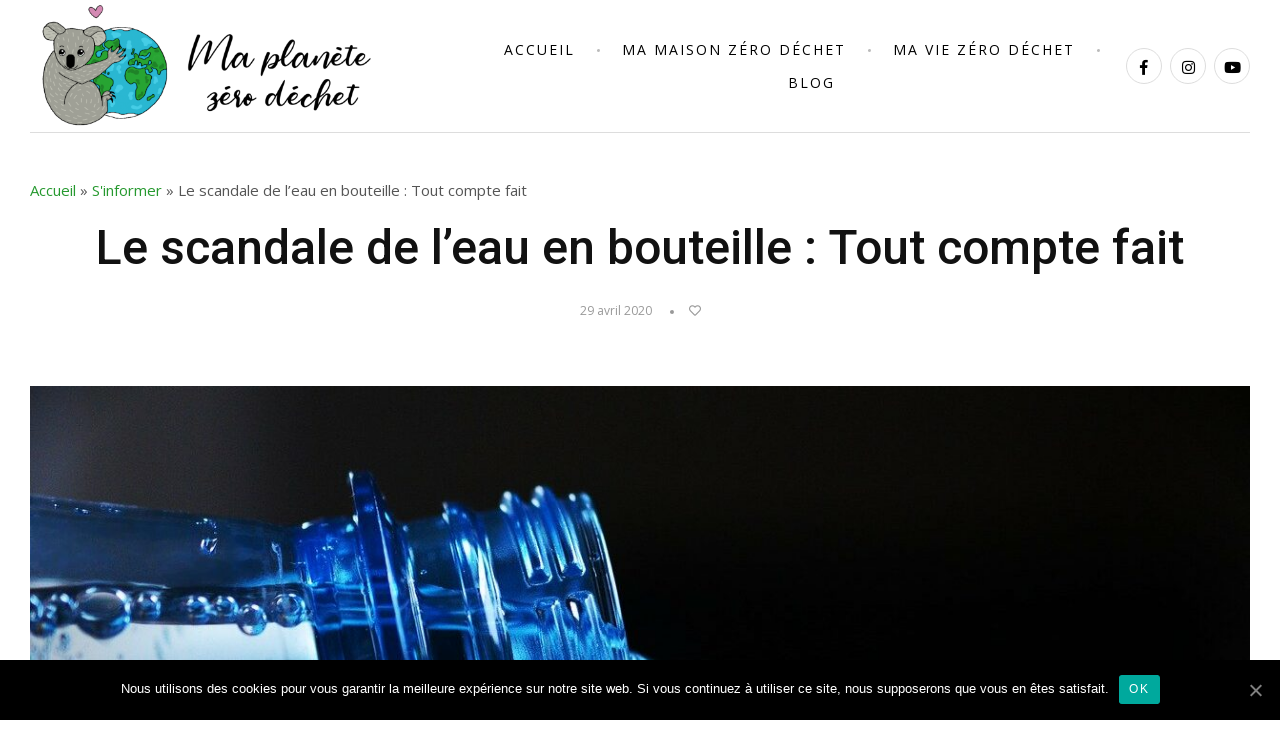

--- FILE ---
content_type: text/html; charset=UTF-8
request_url: https://maplanetezerodechet.com/scandale-eau-en-bouteille/
body_size: 11450
content:
<!DOCTYPE HTML>
<html lang="fr-FR">
<head>
<!-- Global site tag (gtag.js) - Google Analytics -->
<script async src="https://www.googletagmanager.com/gtag/js?id=UA-155198965-1"></script>
<script>
  window.dataLayer = window.dataLayer || [];
  function gtag(){dataLayer.push(arguments);}
  gtag('js', new Date());

  gtag('config', 'UA-155198965-1');
</script>
    <meta charset="UTF-8"/>
    <meta http-equiv="X-UA-Compatible" content="IE=edge"/>
    <meta name="viewport" content="width=device-width, initial-scale=1"/>
    <meta name='robots' content='index, follow, max-image-preview:large, max-snippet:-1, max-video-preview:-1' />
	<style>img:is([sizes="auto" i], [sizes^="auto," i]) { contain-intrinsic-size: 3000px 1500px }</style>
	
	<!-- This site is optimized with the Yoast SEO plugin v21.5 - https://yoast.com/wordpress/plugins/seo/ -->
	<title>Le scandale de l’eau en bouteille dévoilée par Tout compte fait | Ma Planète Zéro Déchet</title>
	<meta name="description" content="La bouteille en plastique est le déchet le plus présent dans les océans. Découvrez-en plus sur le sujet dans ce reportage de Tout compte fait." />
	<link rel="canonical" href="https://maplanetezerodechet.com/scandale-eau-en-bouteille/" />
	<meta property="og:locale" content="fr_FR" />
	<meta property="og:type" content="article" />
	<meta property="og:title" content="Le scandale de l’eau en bouteille dévoilée par Tout compte fait | Ma Planète Zéro Déchet" />
	<meta property="og:description" content="La bouteille en plastique est le déchet le plus présent dans les océans. Découvrez-en plus sur le sujet dans ce reportage de Tout compte fait." />
	<meta property="og:url" content="https://maplanetezerodechet.com/scandale-eau-en-bouteille/" />
	<meta property="og:site_name" content="Ma Planète Zéro Déchet" />
	<meta property="article:published_time" content="2020-04-29T08:13:30+00:00" />
	<meta property="article:modified_time" content="2020-07-31T08:33:23+00:00" />
	<meta property="og:image" content="https://maplanetezerodechet.com/wp-content/uploads/2020/04/bouteille-eau.jpg" />
	<meta property="og:image:width" content="1280" />
	<meta property="og:image:height" content="707" />
	<meta property="og:image:type" content="image/jpeg" />
	<meta name="author" content="Charlotte" />
	<meta name="twitter:card" content="summary_large_image" />
	<meta name="twitter:label1" content="Écrit par" />
	<meta name="twitter:data1" content="Charlotte" />
	<meta name="twitter:label2" content="Durée de lecture estimée" />
	<meta name="twitter:data2" content="1 minute" />
	<!-- / Yoast SEO plugin. -->


<link rel='dns-prefetch' href='//fonts.googleapis.com' />
<script type="text/javascript">
/* <![CDATA[ */
window._wpemojiSettings = {"baseUrl":"https:\/\/s.w.org\/images\/core\/emoji\/15.0.3\/72x72\/","ext":".png","svgUrl":"https:\/\/s.w.org\/images\/core\/emoji\/15.0.3\/svg\/","svgExt":".svg","source":{"concatemoji":"https:\/\/maplanetezerodechet.com\/wp-includes\/js\/wp-emoji-release.min.js?ver=6.7.4"}};
/*! This file is auto-generated */
!function(i,n){var o,s,e;function c(e){try{var t={supportTests:e,timestamp:(new Date).valueOf()};sessionStorage.setItem(o,JSON.stringify(t))}catch(e){}}function p(e,t,n){e.clearRect(0,0,e.canvas.width,e.canvas.height),e.fillText(t,0,0);var t=new Uint32Array(e.getImageData(0,0,e.canvas.width,e.canvas.height).data),r=(e.clearRect(0,0,e.canvas.width,e.canvas.height),e.fillText(n,0,0),new Uint32Array(e.getImageData(0,0,e.canvas.width,e.canvas.height).data));return t.every(function(e,t){return e===r[t]})}function u(e,t,n){switch(t){case"flag":return n(e,"\ud83c\udff3\ufe0f\u200d\u26a7\ufe0f","\ud83c\udff3\ufe0f\u200b\u26a7\ufe0f")?!1:!n(e,"\ud83c\uddfa\ud83c\uddf3","\ud83c\uddfa\u200b\ud83c\uddf3")&&!n(e,"\ud83c\udff4\udb40\udc67\udb40\udc62\udb40\udc65\udb40\udc6e\udb40\udc67\udb40\udc7f","\ud83c\udff4\u200b\udb40\udc67\u200b\udb40\udc62\u200b\udb40\udc65\u200b\udb40\udc6e\u200b\udb40\udc67\u200b\udb40\udc7f");case"emoji":return!n(e,"\ud83d\udc26\u200d\u2b1b","\ud83d\udc26\u200b\u2b1b")}return!1}function f(e,t,n){var r="undefined"!=typeof WorkerGlobalScope&&self instanceof WorkerGlobalScope?new OffscreenCanvas(300,150):i.createElement("canvas"),a=r.getContext("2d",{willReadFrequently:!0}),o=(a.textBaseline="top",a.font="600 32px Arial",{});return e.forEach(function(e){o[e]=t(a,e,n)}),o}function t(e){var t=i.createElement("script");t.src=e,t.defer=!0,i.head.appendChild(t)}"undefined"!=typeof Promise&&(o="wpEmojiSettingsSupports",s=["flag","emoji"],n.supports={everything:!0,everythingExceptFlag:!0},e=new Promise(function(e){i.addEventListener("DOMContentLoaded",e,{once:!0})}),new Promise(function(t){var n=function(){try{var e=JSON.parse(sessionStorage.getItem(o));if("object"==typeof e&&"number"==typeof e.timestamp&&(new Date).valueOf()<e.timestamp+604800&&"object"==typeof e.supportTests)return e.supportTests}catch(e){}return null}();if(!n){if("undefined"!=typeof Worker&&"undefined"!=typeof OffscreenCanvas&&"undefined"!=typeof URL&&URL.createObjectURL&&"undefined"!=typeof Blob)try{var e="postMessage("+f.toString()+"("+[JSON.stringify(s),u.toString(),p.toString()].join(",")+"));",r=new Blob([e],{type:"text/javascript"}),a=new Worker(URL.createObjectURL(r),{name:"wpTestEmojiSupports"});return void(a.onmessage=function(e){c(n=e.data),a.terminate(),t(n)})}catch(e){}c(n=f(s,u,p))}t(n)}).then(function(e){for(var t in e)n.supports[t]=e[t],n.supports.everything=n.supports.everything&&n.supports[t],"flag"!==t&&(n.supports.everythingExceptFlag=n.supports.everythingExceptFlag&&n.supports[t]);n.supports.everythingExceptFlag=n.supports.everythingExceptFlag&&!n.supports.flag,n.DOMReady=!1,n.readyCallback=function(){n.DOMReady=!0}}).then(function(){return e}).then(function(){var e;n.supports.everything||(n.readyCallback(),(e=n.source||{}).concatemoji?t(e.concatemoji):e.wpemoji&&e.twemoji&&(t(e.twemoji),t(e.wpemoji)))}))}((window,document),window._wpemojiSettings);
/* ]]> */
</script>
<style id='wp-emoji-styles-inline-css' type='text/css'>

	img.wp-smiley, img.emoji {
		display: inline !important;
		border: none !important;
		box-shadow: none !important;
		height: 1em !important;
		width: 1em !important;
		margin: 0 0.07em !important;
		vertical-align: -0.1em !important;
		background: none !important;
		padding: 0 !important;
	}
</style>
<link rel='stylesheet' id='wp-block-library-css' href='https://maplanetezerodechet.com/wp-includes/css/dist/block-library/style.min.css?ver=6.7.4' type='text/css' media='all' />
<style id='classic-theme-styles-inline-css' type='text/css'>
/*! This file is auto-generated */
.wp-block-button__link{color:#fff;background-color:#32373c;border-radius:9999px;box-shadow:none;text-decoration:none;padding:calc(.667em + 2px) calc(1.333em + 2px);font-size:1.125em}.wp-block-file__button{background:#32373c;color:#fff;text-decoration:none}
</style>
<style id='global-styles-inline-css' type='text/css'>
:root{--wp--preset--aspect-ratio--square: 1;--wp--preset--aspect-ratio--4-3: 4/3;--wp--preset--aspect-ratio--3-4: 3/4;--wp--preset--aspect-ratio--3-2: 3/2;--wp--preset--aspect-ratio--2-3: 2/3;--wp--preset--aspect-ratio--16-9: 16/9;--wp--preset--aspect-ratio--9-16: 9/16;--wp--preset--color--black: #000000;--wp--preset--color--cyan-bluish-gray: #abb8c3;--wp--preset--color--white: #ffffff;--wp--preset--color--pale-pink: #f78da7;--wp--preset--color--vivid-red: #cf2e2e;--wp--preset--color--luminous-vivid-orange: #ff6900;--wp--preset--color--luminous-vivid-amber: #fcb900;--wp--preset--color--light-green-cyan: #7bdcb5;--wp--preset--color--vivid-green-cyan: #00d084;--wp--preset--color--pale-cyan-blue: #8ed1fc;--wp--preset--color--vivid-cyan-blue: #0693e3;--wp--preset--color--vivid-purple: #9b51e0;--wp--preset--gradient--vivid-cyan-blue-to-vivid-purple: linear-gradient(135deg,rgba(6,147,227,1) 0%,rgb(155,81,224) 100%);--wp--preset--gradient--light-green-cyan-to-vivid-green-cyan: linear-gradient(135deg,rgb(122,220,180) 0%,rgb(0,208,130) 100%);--wp--preset--gradient--luminous-vivid-amber-to-luminous-vivid-orange: linear-gradient(135deg,rgba(252,185,0,1) 0%,rgba(255,105,0,1) 100%);--wp--preset--gradient--luminous-vivid-orange-to-vivid-red: linear-gradient(135deg,rgba(255,105,0,1) 0%,rgb(207,46,46) 100%);--wp--preset--gradient--very-light-gray-to-cyan-bluish-gray: linear-gradient(135deg,rgb(238,238,238) 0%,rgb(169,184,195) 100%);--wp--preset--gradient--cool-to-warm-spectrum: linear-gradient(135deg,rgb(74,234,220) 0%,rgb(151,120,209) 20%,rgb(207,42,186) 40%,rgb(238,44,130) 60%,rgb(251,105,98) 80%,rgb(254,248,76) 100%);--wp--preset--gradient--blush-light-purple: linear-gradient(135deg,rgb(255,206,236) 0%,rgb(152,150,240) 100%);--wp--preset--gradient--blush-bordeaux: linear-gradient(135deg,rgb(254,205,165) 0%,rgb(254,45,45) 50%,rgb(107,0,62) 100%);--wp--preset--gradient--luminous-dusk: linear-gradient(135deg,rgb(255,203,112) 0%,rgb(199,81,192) 50%,rgb(65,88,208) 100%);--wp--preset--gradient--pale-ocean: linear-gradient(135deg,rgb(255,245,203) 0%,rgb(182,227,212) 50%,rgb(51,167,181) 100%);--wp--preset--gradient--electric-grass: linear-gradient(135deg,rgb(202,248,128) 0%,rgb(113,206,126) 100%);--wp--preset--gradient--midnight: linear-gradient(135deg,rgb(2,3,129) 0%,rgb(40,116,252) 100%);--wp--preset--font-size--small: 13px;--wp--preset--font-size--medium: 20px;--wp--preset--font-size--large: 36px;--wp--preset--font-size--x-large: 42px;--wp--preset--spacing--20: 0.44rem;--wp--preset--spacing--30: 0.67rem;--wp--preset--spacing--40: 1rem;--wp--preset--spacing--50: 1.5rem;--wp--preset--spacing--60: 2.25rem;--wp--preset--spacing--70: 3.38rem;--wp--preset--spacing--80: 5.06rem;--wp--preset--shadow--natural: 6px 6px 9px rgba(0, 0, 0, 0.2);--wp--preset--shadow--deep: 12px 12px 50px rgba(0, 0, 0, 0.4);--wp--preset--shadow--sharp: 6px 6px 0px rgba(0, 0, 0, 0.2);--wp--preset--shadow--outlined: 6px 6px 0px -3px rgba(255, 255, 255, 1), 6px 6px rgba(0, 0, 0, 1);--wp--preset--shadow--crisp: 6px 6px 0px rgba(0, 0, 0, 1);}:where(.is-layout-flex){gap: 0.5em;}:where(.is-layout-grid){gap: 0.5em;}body .is-layout-flex{display: flex;}.is-layout-flex{flex-wrap: wrap;align-items: center;}.is-layout-flex > :is(*, div){margin: 0;}body .is-layout-grid{display: grid;}.is-layout-grid > :is(*, div){margin: 0;}:where(.wp-block-columns.is-layout-flex){gap: 2em;}:where(.wp-block-columns.is-layout-grid){gap: 2em;}:where(.wp-block-post-template.is-layout-flex){gap: 1.25em;}:where(.wp-block-post-template.is-layout-grid){gap: 1.25em;}.has-black-color{color: var(--wp--preset--color--black) !important;}.has-cyan-bluish-gray-color{color: var(--wp--preset--color--cyan-bluish-gray) !important;}.has-white-color{color: var(--wp--preset--color--white) !important;}.has-pale-pink-color{color: var(--wp--preset--color--pale-pink) !important;}.has-vivid-red-color{color: var(--wp--preset--color--vivid-red) !important;}.has-luminous-vivid-orange-color{color: var(--wp--preset--color--luminous-vivid-orange) !important;}.has-luminous-vivid-amber-color{color: var(--wp--preset--color--luminous-vivid-amber) !important;}.has-light-green-cyan-color{color: var(--wp--preset--color--light-green-cyan) !important;}.has-vivid-green-cyan-color{color: var(--wp--preset--color--vivid-green-cyan) !important;}.has-pale-cyan-blue-color{color: var(--wp--preset--color--pale-cyan-blue) !important;}.has-vivid-cyan-blue-color{color: var(--wp--preset--color--vivid-cyan-blue) !important;}.has-vivid-purple-color{color: var(--wp--preset--color--vivid-purple) !important;}.has-black-background-color{background-color: var(--wp--preset--color--black) !important;}.has-cyan-bluish-gray-background-color{background-color: var(--wp--preset--color--cyan-bluish-gray) !important;}.has-white-background-color{background-color: var(--wp--preset--color--white) !important;}.has-pale-pink-background-color{background-color: var(--wp--preset--color--pale-pink) !important;}.has-vivid-red-background-color{background-color: var(--wp--preset--color--vivid-red) !important;}.has-luminous-vivid-orange-background-color{background-color: var(--wp--preset--color--luminous-vivid-orange) !important;}.has-luminous-vivid-amber-background-color{background-color: var(--wp--preset--color--luminous-vivid-amber) !important;}.has-light-green-cyan-background-color{background-color: var(--wp--preset--color--light-green-cyan) !important;}.has-vivid-green-cyan-background-color{background-color: var(--wp--preset--color--vivid-green-cyan) !important;}.has-pale-cyan-blue-background-color{background-color: var(--wp--preset--color--pale-cyan-blue) !important;}.has-vivid-cyan-blue-background-color{background-color: var(--wp--preset--color--vivid-cyan-blue) !important;}.has-vivid-purple-background-color{background-color: var(--wp--preset--color--vivid-purple) !important;}.has-black-border-color{border-color: var(--wp--preset--color--black) !important;}.has-cyan-bluish-gray-border-color{border-color: var(--wp--preset--color--cyan-bluish-gray) !important;}.has-white-border-color{border-color: var(--wp--preset--color--white) !important;}.has-pale-pink-border-color{border-color: var(--wp--preset--color--pale-pink) !important;}.has-vivid-red-border-color{border-color: var(--wp--preset--color--vivid-red) !important;}.has-luminous-vivid-orange-border-color{border-color: var(--wp--preset--color--luminous-vivid-orange) !important;}.has-luminous-vivid-amber-border-color{border-color: var(--wp--preset--color--luminous-vivid-amber) !important;}.has-light-green-cyan-border-color{border-color: var(--wp--preset--color--light-green-cyan) !important;}.has-vivid-green-cyan-border-color{border-color: var(--wp--preset--color--vivid-green-cyan) !important;}.has-pale-cyan-blue-border-color{border-color: var(--wp--preset--color--pale-cyan-blue) !important;}.has-vivid-cyan-blue-border-color{border-color: var(--wp--preset--color--vivid-cyan-blue) !important;}.has-vivid-purple-border-color{border-color: var(--wp--preset--color--vivid-purple) !important;}.has-vivid-cyan-blue-to-vivid-purple-gradient-background{background: var(--wp--preset--gradient--vivid-cyan-blue-to-vivid-purple) !important;}.has-light-green-cyan-to-vivid-green-cyan-gradient-background{background: var(--wp--preset--gradient--light-green-cyan-to-vivid-green-cyan) !important;}.has-luminous-vivid-amber-to-luminous-vivid-orange-gradient-background{background: var(--wp--preset--gradient--luminous-vivid-amber-to-luminous-vivid-orange) !important;}.has-luminous-vivid-orange-to-vivid-red-gradient-background{background: var(--wp--preset--gradient--luminous-vivid-orange-to-vivid-red) !important;}.has-very-light-gray-to-cyan-bluish-gray-gradient-background{background: var(--wp--preset--gradient--very-light-gray-to-cyan-bluish-gray) !important;}.has-cool-to-warm-spectrum-gradient-background{background: var(--wp--preset--gradient--cool-to-warm-spectrum) !important;}.has-blush-light-purple-gradient-background{background: var(--wp--preset--gradient--blush-light-purple) !important;}.has-blush-bordeaux-gradient-background{background: var(--wp--preset--gradient--blush-bordeaux) !important;}.has-luminous-dusk-gradient-background{background: var(--wp--preset--gradient--luminous-dusk) !important;}.has-pale-ocean-gradient-background{background: var(--wp--preset--gradient--pale-ocean) !important;}.has-electric-grass-gradient-background{background: var(--wp--preset--gradient--electric-grass) !important;}.has-midnight-gradient-background{background: var(--wp--preset--gradient--midnight) !important;}.has-small-font-size{font-size: var(--wp--preset--font-size--small) !important;}.has-medium-font-size{font-size: var(--wp--preset--font-size--medium) !important;}.has-large-font-size{font-size: var(--wp--preset--font-size--large) !important;}.has-x-large-font-size{font-size: var(--wp--preset--font-size--x-large) !important;}
:where(.wp-block-post-template.is-layout-flex){gap: 1.25em;}:where(.wp-block-post-template.is-layout-grid){gap: 1.25em;}
:where(.wp-block-columns.is-layout-flex){gap: 2em;}:where(.wp-block-columns.is-layout-grid){gap: 2em;}
:root :where(.wp-block-pullquote){font-size: 1.5em;line-height: 1.6;}
</style>
<link rel='stylesheet' id='contact-form-7-css' href='https://maplanetezerodechet.com/wp-content/plugins/contact-form-7/includes/css/styles.css?ver=5.3.1' type='text/css' media='all' />
<link rel='stylesheet' id='crp-style-rounded-thumbs-css' href='https://maplanetezerodechet.com/wp-content/plugins/contextual-related-posts/css/rounded-thumbs.min.css?ver=3.3.4' type='text/css' media='all' />
<style id='crp-style-rounded-thumbs-inline-css' type='text/css'>

			.crp_related.crp-rounded-thumbs a {
			  width: 150px;
			  height: 150px;
			  text-decoration: none;
			}
			.crp_related.crp-rounded-thumbs img {
			  max-width: 150px;
			  margin: auto;
			}
			.crp_related.crp-rounded-thumbs .crp_title {
			  width: 100%;
			}
			
</style>
<link rel='stylesheet' id='cookie-notice-front-css' href='https://maplanetezerodechet.com/wp-content/plugins/cookie-notice/css/front.min.css?ver=6.7.4' type='text/css' media='all' />
<link rel='stylesheet' id='zobo-googlefonts-css' href='//fonts.googleapis.com/css?family=Roboto%3A400%2C500%7COpen+Sans%3A400%2C600&#038;subset=latin%2Clatin-ext' type='text/css' media='all' />
<link rel='stylesheet' id='bootstrap-css' href='https://maplanetezerodechet.com/wp-content/themes/zobo/libs/bootstrap/bootstrap.css?ver=6.7.4' type='text/css' media='all' />
<link rel='stylesheet' id='font-awesome-css' href='https://maplanetezerodechet.com/wp-content/themes/zobo/libs/font-awesome/css/all.css?ver=6.7.4' type='text/css' media='all' />
<link rel='stylesheet' id='chosen-css' href='https://maplanetezerodechet.com/wp-content/themes/zobo/libs/chosen/chosen.css?ver=6.7.4' type='text/css' media='all' />
<link rel='stylesheet' id='owl-carousel-css' href='https://maplanetezerodechet.com/wp-content/themes/zobo/libs/owl/owl.carousel.css?ver=6.7.4' type='text/css' media='all' />
<link rel='stylesheet' id='zobo-style-css' href='https://maplanetezerodechet.com/wp-content/themes/zobo/style.css?ver=6.7.4' type='text/css' media='all' />
<style id='zobo-style-inline-css' type='text/css'>

            a{
            	color: #26992f;
            }
            .az-button:hover, button:hover, .button:hover, input[type='submit']:hover,
            .az-button:focus, button:focus, .button:focus, input[type='submit']:focus{
            	background: #26992f;
            }
            .chosen-container .chosen-results li.highlighted{
              background-color: #26992f;
            }
            .sticky .post-title:before{
            	color: #26992f;
            }
            .screen-reader-text:focus {
            	color: #26992f;
            }
            .zobo-mainmenu .main-menu a:hover{
                color: #26992f;
            }
            .zobo-social a:hover{
            	background: #26992f;
            	border-color: #26992f;
            }
            .zobo-social .cart-customlocation:hover{
            	color: #26992f;
            }
            .cart-customlocation span{
            	background: #26992f;
            }
            .item-post-feature .readmore{
            	background: #26992f;
            }
            .item-post-feature .readmore:hover{
            	color: #26992f;
            }
            .featured-posts-slider .owl-dots .owl-dot{
            	border: 1px solid #26992f;
            }
            .featured-posts-slider .owl-dots .owl-dot.active{
            	background: #26992f;
            }
            .ss-about{
            	background: #26992f;
            }
            .post-title a:hover{
                color: #26992f;
            }
            .post-cats a{
            	color: #26992f;
            }
            .post-cats a:after{
            	background: #26992f;
            }
            .post-meta .zobo-like-post:hover{color: #26992f;}
            .zobo-blog .social-share a:hover{
            	color: #26992f;
            }
            .zobo-single-post .social-share a:hover{color: #26992f}
            .zobo-single-post .social-share a:after{
            	background: #26992f;
            }
            .inf-ath .ath-name a:hover{
                color: #26992f;
            }
            .post-related-title:after,
            .comment-reply-title:after,
            .comments-title:after{
            	background: #26992f;
            }
            .widget-title:after{
            	background: #26992f;
            }
            .widget ul li a:hover{color:#26992f;}
            .sidebar .widget_archive > ul > li:before,
            .sidebar .widget_categories > ul > li:before,
            .sidebar .widget_pages > ul > li:before,
            .sidebar .widget_recent_comments > ul > li:before,
            .sidebar .widget_recent_entries > ul > li:before,
            .sidebar .widget_rss > ul > li:before,
            .sidebar .widget_nav_menu > ul > li:before,
            .sidebar .widget_meta ul li:before{
            	color: #26992f;
            }
            .tagcloud a:hover{
            	color: #26992f;
            	border-color: #26992f;
            }
            .ft-widget .widget a:hover{color: #26992f;}
            .ft-widget .tagcloud a:hover{border-color: #26992f;}
            .woocommerce ul.products li.product .price{color: #26992f;}
            .woocommerce span.onsale{
            	background: #26992f;
            }
            .woocommerce div.product p.price, .woocommerce div.product span.price{
            	color: #26992f
            }
            .woocommerce #respond input#submit.alt:hover, .woocommerce a.button.alt:hover, .woocommerce button.button.alt:hover, .woocommerce input.button.alt:hover{
            	background: #26992f;
            }
        
</style>
<script type="text/javascript" src="https://maplanetezerodechet.com/wp-includes/js/jquery/jquery.min.js?ver=3.7.1" id="jquery-core-js"></script>
<script type="text/javascript" src="https://maplanetezerodechet.com/wp-includes/js/jquery/jquery-migrate.min.js?ver=3.4.1" id="jquery-migrate-js"></script>
<script type="text/javascript" id="cookie-notice-front-js-extra">
/* <![CDATA[ */
var cnArgs = {"ajaxUrl":"https:\/\/maplanetezerodechet.com\/wp-admin\/admin-ajax.php","nonce":"f81e8282af","hideEffect":"fade","position":"bottom","onScroll":"0","onScrollOffset":"100","onClick":"0","cookieName":"cookie_notice_accepted","cookieTime":"2592000","cookieTimeRejected":"2592000","cookiePath":"\/","cookieDomain":"","redirection":"0","cache":"0","refuse":"0","revokeCookies":"0","revokeCookiesOpt":"automatic","secure":"1","coronabarActive":"0"};
/* ]]> */
</script>
<script type="text/javascript" src="https://maplanetezerodechet.com/wp-content/plugins/cookie-notice/js/front.min.js?ver=1.3.2" id="cookie-notice-front-js"></script>
<link rel="https://api.w.org/" href="https://maplanetezerodechet.com/wp-json/" /><link rel="alternate" title="JSON" type="application/json" href="https://maplanetezerodechet.com/wp-json/wp/v2/posts/5425" /><link rel="EditURI" type="application/rsd+xml" title="RSD" href="https://maplanetezerodechet.com/xmlrpc.php?rsd" />
<meta name="generator" content="WordPress 6.7.4" />
<link rel='shortlink' href='https://maplanetezerodechet.com/?p=5425' />
<link rel="alternate" title="oEmbed (JSON)" type="application/json+oembed" href="https://maplanetezerodechet.com/wp-json/oembed/1.0/embed?url=https%3A%2F%2Fmaplanetezerodechet.com%2Fscandale-eau-en-bouteille%2F" />
<link rel="alternate" title="oEmbed (XML)" type="text/xml+oembed" href="https://maplanetezerodechet.com/wp-json/oembed/1.0/embed?url=https%3A%2F%2Fmaplanetezerodechet.com%2Fscandale-eau-en-bouteille%2F&#038;format=xml" />
<style type="text/css">.recentcomments a{display:inline !important;padding:0 !important;margin:0 !important;}</style>

<script type="application/ld+json" class="saswp-schema-markup-output">
[{"@context":"https://schema.org/","@type":"VideoObject","@id":"https://maplanetezerodechet.com/scandale-eau-en-bouteille/#videoobject","url":"https://maplanetezerodechet.com/scandale-eau-en-bouteille/","headline":"Le scandale de l’eau en bouteille dévoilée par Tout compte fait | Ma Planète Zéro Déchet","datePublished":"2020-04-29T10:13:30+02:00","dateModified":"2020-07-31T10:33:23+02:00","description":"La bouteille en plastique est le déchet le plus présent dans les océans. Découvrez-en plus sur le sujet dans ce reportage de Tout compte fait.","transcript":"Je vous avais déjà parlé de l’eau en bouteille dans mon article sur l’achat d’une gourde. Ce reportage de Tout compte fait vous donnera une idée plus précise de ce qui se cache vraiment derrière l’eau en bouteille. L’impact sur l’environnement de ces objets à usage unique est considérable&nbsp;: c’est le premier déchet plastique que l’on trouve dans les cours d’eau et l’océan. Mais comment se fait-il que la filière de l’eau en bouteille ne soit pas plus efficace&nbsp;? Pourquoi n’y a-t-il pas plus de bouteilles recyclées&nbsp;? Tout compte fait vous explique tout dans cette enquête réalisée par Laura Orosemane.     https://youtu.be/zKpQ8kGdO20","name":"Le scandale de l’eau en bouteille dévoilée par Tout compte fait | Ma Planète Zéro Déchet","uploadDate":"2020-04-29T10:13:30+02:00","thumbnailUrl":"https://i.ytimg.com/vi/zKpQ8kGdO20/hqdefault.jpg","author":{"@type":"Person","name":"Charlotte","url":"https://maplanetezerodechet.com/author/charlotte/","sameAs":[],"image":{"@type":"ImageObject","url":"https://secure.gravatar.com/avatar/3793ea6e0e6a1ac48682014ce7d2edc8?s=96&d=mm&r=g","height":96,"width":96}},"contentUrl":"https://youtu.be/zKpQ8kGdO20","embedUrl":"https://youtu.be/zKpQ8kGdO20"},

{"@context":"https://schema.org/","@type":"WebPage","@id":"https://maplanetezerodechet.com/scandale-eau-en-bouteille/#webpage","name":"Le scandale de l’eau en bouteille dévoilée par Tout compte fait | Ma Planète Zéro Déchet","url":"https://maplanetezerodechet.com/scandale-eau-en-bouteille/","lastReviewed":"2020-07-31T10:33:23+02:00","dateCreated":"2020-04-29T10:13:30+02:00","inLanguage":"fr-FR","description":"La bouteille en plastique est le déchet le plus présent dans les océans. Découvrez-en plus sur le sujet dans ce reportage de Tout compte fait.","mainEntity":{"@type":"Article","mainEntityOfPage":"https://maplanetezerodechet.com/scandale-eau-en-bouteille/","headline":"Le scandale de l’eau en bouteille dévoilée par Tout compte fait | Ma Planète Zéro Déchet","description":"La bouteille en plastique est le déchet le plus présent dans les océans. Découvrez-en plus sur le sujet dans ce reportage de Tout compte fait.","keywords":"reportages, ","datePublished":"2020-04-29T10:13:30+02:00","dateModified":"2020-07-31T10:33:23+02:00","author":{"@type":"Person","name":"Charlotte","url":"https://maplanetezerodechet.com/author/charlotte/","sameAs":[],"image":{"@type":"ImageObject","url":"https://secure.gravatar.com/avatar/3793ea6e0e6a1ac48682014ce7d2edc8?s=96&d=mm&r=g","height":96,"width":96}},"publisher":{"@type":"Organization","name":"Ma Planète Zéro Déchet","url":"https://maplanetezerodechet.com","logo":{"@type":"ImageObject","url":"https://maplanetezerodechet.com/wp-content/uploads/2019/11/logo-maplanetezerodechet.png","width":"546","height":"200"}},"image":[{"@type":"ImageObject","@id":"https://maplanetezerodechet.com/scandale-eau-en-bouteille/#primaryimage","url":"https://maplanetezerodechet.com/wp-content/uploads/2020/04/bouteille-eau.jpg","width":"1280","height":"707"}]},"reviewedBy":{"@type":"Organization","name":"Ma Planète Zéro Déchet","url":"https://maplanetezerodechet.com","logo":{"@type":"ImageObject","url":"https://maplanetezerodechet.com/wp-content/uploads/2019/11/logo-maplanetezerodechet.png","width":"546","height":"200"}},"speakable":{"@type":"SpeakableSpecification","xpath":["/html/head/title","/html/head/meta[@name='description']/@content"]}}]
</script>

<style type="text/css" id="custom-background-css">
body.custom-background { background-color: #ffffff; }
</style>
	</head>
<body class="post-template-default single single-post postid-5425 single-format-standard custom-background cookies-not-set">
    <header id="zobo-header" class="header">
        <div class="container">        
            <div class="header-content d-table">
                <div class="zobo-logo d-table-cell"> 
                                        <span>
                        <a href="https://maplanetezerodechet.com/">
                                                        <img src="https://maplanetezerodechet.com/wp-content/uploads/2019/11/logo-maplanetezerodechet.png" alt="Ma Planète Zéro Déchet" />
                                                    </a>
                    </span>
                                    </div>
                <div class="zobo-mainmenu d-table-cell">
                    <nav><div id="nav-wrapper" class="nav-main">
                        <ul id="menu-principal" class="main-menu"><li id="menu-item-14" class="menu-item menu-item-type-custom menu-item-object-custom menu-item-home menu-item-has-children menu-item-14 dropdown"><a title="Accueil" href="https://maplanetezerodechet.com" data-toggle="dropdown" aria-haspopup="true">Accueil <span class="caret"></span></a>
<ul role="menu" class="sub-menu">
	<li id="menu-item-603" class="menu-item menu-item-type-post_type menu-item-object-page menu-item-603"><a title="Pourquoi s&#039;engager ?" href="https://maplanetezerodechet.com/pourquoi/">Pourquoi s&#8217;engager ?</a></li>
	<li id="menu-item-994" class="menu-item menu-item-type-post_type menu-item-object-page menu-item-994"><a title="Par où commencer le zéro déchet?" href="https://maplanetezerodechet.com/commencer/">Par où commencer le zéro déchet?</a></li>
	<li id="menu-item-719" class="menu-item menu-item-type-taxonomy menu-item-object-category current-post-ancestor current-menu-parent current-post-parent menu-item-719"><a title="S&#039;informer" href="https://maplanetezerodechet.com/agir/sinformer/">S&#8217;informer</a></li>
</ul>
</li>
<li id="menu-item-548" class="menu-item menu-item-type-taxonomy menu-item-object-category menu-item-has-children menu-item-548 dropdown"><a title="Ma Maison Zéro Déchet" href="https://maplanetezerodechet.com/agir/maison/" data-toggle="dropdown" aria-haspopup="true">Ma Maison Zéro Déchet <span class="caret"></span></a>
<ul role="menu" class="sub-menu">
	<li id="menu-item-712" class="menu-item menu-item-type-taxonomy menu-item-object-category menu-item-712"><a title="Cuisine" href="https://maplanetezerodechet.com/agir/maison/cuisine/">Cuisine</a></li>
	<li id="menu-item-716" class="menu-item menu-item-type-taxonomy menu-item-object-category menu-item-716"><a title="Salle de bain" href="https://maplanetezerodechet.com/agir/maison/salle-de-bain/">Salle de bain</a></li>
	<li id="menu-item-688" class="menu-item menu-item-type-taxonomy menu-item-object-category menu-item-688"><a title="Dressing" href="https://maplanetezerodechet.com/agir/maison/dressing/">Dressing</a></li>
	<li id="menu-item-715" class="menu-item menu-item-type-taxonomy menu-item-object-category menu-item-715"><a title="Produits d&#039;entretien" href="https://maplanetezerodechet.com/agir/maison/produits-dentretien/">Produits d&#8217;entretien</a></li>
	<li id="menu-item-714" class="menu-item menu-item-type-taxonomy menu-item-object-category menu-item-714"><a title="Jardin et Balcon" href="https://maplanetezerodechet.com/agir/maison/jardin-et-balcon/">Jardin et Balcon</a></li>
	<li id="menu-item-713" class="menu-item menu-item-type-taxonomy menu-item-object-category menu-item-713"><a title="Habitation" href="https://maplanetezerodechet.com/agir/maison/habitation/">Habitation</a></li>
</ul>
</li>
<li id="menu-item-1739" class="menu-item menu-item-type-taxonomy menu-item-object-category menu-item-has-children menu-item-1739 dropdown"><a title="Ma Vie Zéro Déchet" href="https://maplanetezerodechet.com/agir/vie-zero-dechet/" data-toggle="dropdown" aria-haspopup="true">Ma Vie Zéro Déchet <span class="caret"></span></a>
<ul role="menu" class="sub-menu">
	<li id="menu-item-556" class="menu-item menu-item-type-taxonomy menu-item-object-category menu-item-has-children menu-item-556 dropdown"><a title="Alimentation" href="https://maplanetezerodechet.com/agir/vie-zero-dechet/alimentation/">Alimentation <span class="caret"></span></a>
	<ul role="menu" class="sub-menu">
		<li id="menu-item-717" class="menu-item menu-item-type-taxonomy menu-item-object-category menu-item-717"><a title="Manger mieux" href="https://maplanetezerodechet.com/agir/vie-zero-dechet/alimentation/manger-mieux/">Manger mieux</a></li>
		<li id="menu-item-718" class="menu-item menu-item-type-taxonomy menu-item-object-category menu-item-718"><a title="Recettes de cuisine" href="https://maplanetezerodechet.com/agir/vie-zero-dechet/alimentation/recettes-de-cuisine/">Recettes de cuisine</a></li>
	</ul>
</li>
	<li id="menu-item-570" class="menu-item menu-item-type-taxonomy menu-item-object-category menu-item-570"><a title="Faire ses courses" href="https://maplanetezerodechet.com/agir/vie-zero-dechet/courses/">Faire ses courses</a></li>
	<li id="menu-item-569" class="menu-item menu-item-type-taxonomy menu-item-object-category menu-item-569"><a title="Au travail" href="https://maplanetezerodechet.com/agir/vie-zero-dechet/travail/">Au travail</a></li>
	<li id="menu-item-571" class="menu-item menu-item-type-taxonomy menu-item-object-category menu-item-571"><a title="Se déplacer et Voyager" href="https://maplanetezerodechet.com/agir/vie-zero-dechet/mobilite/">Se déplacer et Voyager</a></li>
	<li id="menu-item-572" class="menu-item menu-item-type-taxonomy menu-item-object-category menu-item-572"><a title="Evénements" href="https://maplanetezerodechet.com/agir/vie-zero-dechet/evenements/">Evénements</a></li>
	<li id="menu-item-568" class="menu-item menu-item-type-taxonomy menu-item-object-category menu-item-568"><a title="Aller plus loin dans le zéro déchet" href="https://maplanetezerodechet.com/agir/vie-zero-dechet/aller-plus-loin/">Aller plus loin dans le zéro déchet</a></li>
</ul>
</li>
<li id="menu-item-573" class="menu-item menu-item-type-taxonomy menu-item-object-category menu-item-573"><a title="Blog" href="https://maplanetezerodechet.com/agir/blog/">Blog</a></li>
</ul>                    </div></nav>
                    <a href="javascript:void(0)" class="nav-icon toggle-mainmenu">
                        <i class="fas fa-bars"></i>
                    </a>
                </div>
                <div class="header-social zobo-social d-table-cell">
                    <a href="https://www.facebook.com/maplanetezerodechet/" target="_blank"><i class="fab fa-facebook-f"></i></a>                                        <a href="https://www.instagram.com/ma.planete.zero.dechet/" target="_blank"><i class="fab fa-instagram"></i></a>                                                            <a href="https://www.youtube.com/channel/UCEfdRroW-grCqQLo4rpw9Yg" target="_blank"><i class="fab fa-youtube"></i></a>                                                        </div>
            </div>
        </div>
    </header>
    <div class="zobo-primary">
    <div class="main-contaier">
    <div class="container">
            <div class="zobo-single-post">
            <div class=" item-blog post-5425 post type-post status-publish format-standard has-post-thumbnail hentry category-sinformer tag-reportages">
                <!--<div class="inf-ath">
                    <img alt='' src='https://secure.gravatar.com/avatar/3793ea6e0e6a1ac48682014ce7d2edc8?s=100&#038;d=mm&#038;r=g' srcset='https://secure.gravatar.com/avatar/3793ea6e0e6a1ac48682014ce7d2edc8?s=200&#038;d=mm&#038;r=g 2x' class='avatar avatar-100 photo' height='100' width='100' decoding='async'/>                    <div class="ath-name">
                        <a href="https://maplanetezerodechet.com/author/charlotte/">Charlotte</a>
                    </div>
                </div> -->
								<p id="breadcrumbs"><span><span><a href="https://maplanetezerodechet.com/">Accueil</a></span> » <span><a href="https://maplanetezerodechet.com/agir/sinformer/">S'informer</a></span> » <span class="breadcrumb_last" aria-current="page">Le scandale de l’eau en bouteille : Tout compte fait</span></span></p>				
                <h1 class="post-title title-single">Le scandale de l’eau en bouteille : Tout compte fait</h1>
                <div class="post-meta">
    <!--<div class="post-cats"><a href="https://maplanetezerodechet.com/agir/sinformer/" rel="category tag">S'informer</a></div>-->
    <div class="data-share">
                <span class="post-date">29 avril 2020</span>
                <a href="#" class="zobo-like-post" id="zobo-like-post-5425" title="Like this"><i class="far fa-heart"></i> </a>    </div>
</div>                                <div class="post-format">
                    <img src="https://maplanetezerodechet.com/wp-content/uploads/2020/04/bouteille-eau-1280x700.jpg" alt="Featured Image" />
                </div>
                                <div class="single-post-content">
                    <div class="post-info">
                        <div class="row justify-content-md-center">
                            <div class="col-md-8 col-xl-9">
                                <div class="post-content">

                                    
<p>Je vous avais déjà parlé de l’eau en bouteille dans mon article sur <a href="https://maplanetezerodechet.com/gourde-en-inox/" target="_blank" rel="noreferrer noopener">l’achat d’une gourde</a>. Ce reportage de Tout compte fait vous donnera une idée plus précise de ce qui se cache vraiment derrière l’eau en bouteille. L’impact sur l’environnement de ces objets à usage unique est considérable&nbsp;: c’est le premier déchet plastique que l’on trouve dans les cours d’eau et l’océan. Mais comment se fait-il que la filière de l’eau en bouteille ne soit pas plus efficace&nbsp;? Pourquoi n’y a-t-il pas plus de bouteilles recyclées&nbsp;? Tout compte fait vous explique tout dans cette enquête réalisée par Laura Orosemane.</p>



<figure class="wp-block-embed-youtube wp-block-embed is-type-video is-provider-youtube wp-embed-aspect-16-9 wp-has-aspect-ratio"><div class="wp-block-embed__wrapper">
<iframe title="Le scandale de l&#039;eau en bouteille - Tout compte fait" width="1530" height="861" src="https://www.youtube.com/embed/zKpQ8kGdO20?feature=oembed" frameborder="0" allow="accelerometer; autoplay; encrypted-media; gyroscope; picture-in-picture" allowfullscreen></iframe>
</div></figure>
                                </div>                                <div class="post-bottom ">
                                                                        <div class="post-tags">
                                        Tags: <a href="https://maplanetezerodechet.com/theme/reportages/" rel="tag">reportages</a>                                    </div>
                                                                                                             <div class="post-social">    <div class="social-share share-buttons">
                <a target="_blank" href="https://www.facebook.com/sharer/sharer.php?u=https://maplanetezerodechet.com/scandale-eau-en-bouteille/">Facebook</a>
        <a target="_blank" href="https://twitter.com/home?status=Check%20out%20this%20article:%20Le+scandale+de+l%E2%80%99eau+en+bouteille+%3A+Tout+compte+fait%20-%20https%3A%2F%2Fmaplanetezerodechet.com%2Fscandale-eau-en-bouteille%2F">Twitter</a>                    			
        <a target="_blank" href="https://pinterest.com/pin/create/button/?url=https://maplanetezerodechet.com/scandale-eau-en-bouteille/&#038;media=https://maplanetezerodechet.com/wp-content/uploads/2020/04/bouteille-eau.jpg&#038;description=Le%20scandale%20de%20l’eau%20en%20bouteille%20:%20Tout%20compte%20fait">Pinterest</a>
            </div></div>
                                                                    </div>
                                                            
                                        <div class="post-related zobo-blog">
        <h3 class="post-related-title">D&eacute;couvrez aussi</h3>
        <div class="row">
                    <div class="col-md-4 item-relate post">
                    <div class="inner-post">
    				        				<div class="post-format post-image">
                            <figure><img src="https://maplanetezerodechet.com/wp-content/uploads/2020/06/livre-zero-dechet-570x524.jpg" alt="Zéro déchet : le manuel d’écologie quotidienne"/></figure>
                                                    </div>
                                            <div class="post-info">
                        <span class="post-title"><a href="https://maplanetezerodechet.com/manuel-decologie-quotidienne/">Zéro déchet : le manuel d’écologie quotidienne</a></span>
                        <div class="post-meta">
    <!--<div class="post-cats"><a href="https://maplanetezerodechet.com/agir/sinformer/" rel="category tag">S'informer</a></div>-->
    <div class="data-share">
                <span class="post-date">30 juin 2020</span>
                <a href="#" class="zobo-like-post" id="zobo-like-post-6254" title="Like this"><i class="far fa-heart"></i> </a>    </div>
</div>                        <div class="post-excerpt"><p>Je suis un peu une «&nbsp;jusqu’au-boutiste&nbsp;» et quand j’ai cherché un livre sur le zéro déchet alors que je débutais, c’était&#8230;</p>
</div>
                    </div>
                </div>
            </div>
                    <div class="col-md-4 item-relate post">
                    <div class="inner-post">
    				        				<div class="post-format post-image">
                            <figure><img src="https://maplanetezerodechet.com/wp-content/uploads/2020/03/IMG_20200212_140436-570x524.jpg" alt="Petit manuel de résistance contemporaine de Cyril Dion"/></figure>
                                                    </div>
                                            <div class="post-info">
                        <span class="post-title"><a href="https://maplanetezerodechet.com/petit-manuel-de-resistance-contemporaine/">Petit manuel de résistance contemporaine de Cyril Dion</a></span>
                        <div class="post-meta">
    <!--<div class="post-cats"><a href="https://maplanetezerodechet.com/agir/sinformer/" rel="category tag">S'informer</a></div>-->
    <div class="data-share">
                <span class="post-date">15 mars 2020</span>
                <a href="#" class="zobo-like-post" id="zobo-like-post-2813" title="Like this"><i class="far fa-heart"></i> </a>    </div>
</div>                        <div class="post-excerpt"><p>Résumé Que faire face à l&#8217;effondrement écologique qui se produit sous nos yeux ? Dans ce petit livre incisif et pratique,&#8230;</p>
</div>
                    </div>
                </div>
            </div>
                    <div class="col-md-4 item-relate post">
                    <div class="inner-post">
    				        				<div class="post-format post-image">
                            <figure><img src="https://maplanetezerodechet.com/wp-content/uploads/2020/04/thon-570x524.jpg" alt="La vérité sur la pêche au thon: Cash Investigation"/></figure>
                                                    </div>
                                            <div class="post-info">
                        <span class="post-title"><a href="https://maplanetezerodechet.com/peche-au-thon/">La vérité sur la pêche au thon: Cash Investigation</a></span>
                        <div class="post-meta">
    <!--<div class="post-cats"><a href="https://maplanetezerodechet.com/agir/sinformer/" rel="category tag">S'informer</a></div>-->
    <div class="data-share">
                <span class="post-date">30 avril 2020</span>
                <a href="#" class="zobo-like-post" id="zobo-like-post-5506" title="Like this"><i class="far fa-heart"></i> </a>    </div>
</div>                        <div class="post-excerpt"><p>Qui n’a pas dans son placard une ou deux boîtes de thon&nbsp;? Mais que se cache-t-il réellement derrière ces boîtes sur&#8230;</p>
</div>
                    </div>
                </div>
            </div>
        		</div> 
    </div>
                                                                 
                            </div>
                                                        <div class="col-md-4 col-xl-3">
                                <aside id="sidebar" class="sidebar">
	<div id="search-3" class="widget widget_search"><span class="widget-title">Rechercher dans le site</span><form role="search" method="get" class="searchform" action="https://maplanetezerodechet.com/">
	<input type="text" class="text" placeholder="Entrez une expression et tapez sur Entr&eacute;e..." name="s" />
</form></div><div id="text-3" class="widget widget_text">			<div class="textwidget"><p><em>&#8220;L&#8217;exemple n&#8217;est pas le meilleur moyen de convaincre, c&#8217;est le seul.&#8221;</em></p>
<p><span style="text-align: right;">Gandhi</span></p>
</div>
		</div></aside>
                            </div>
                                                    </div>                  
                    </div>
                </div>
            </div>
        </div>
        
    </div>
</div>
    </div><!-- #zobo-primary -->
    <footer id="zobo-footer">
               
        <div class="main-footer">
            <div class="container">
            	            	<div class="ft-widget">
	                <div class="row">
												<div class="col-md-6 col-lg-3">
							<div id="search-5" class="widget widget_search"><span class="widget-title">Recherchez sur le site</span><form role="search" method="get" class="searchform" action="https://maplanetezerodechet.com/">
	<input type="text" class="text" placeholder="Entrez une expression et tapez sur Entr&eacute;e..." name="s" />
</form></div>						</div>
																		<div class="col-md-6 col-lg-3">
							<div id="nav_menu-1" class="widget widget_nav_menu"><span class="widget-title">Les indispensables</span><div class="menu-premiers-pas-container"><ul id="menu-premiers-pas" class="menu"><li id="menu-item-584" class="menu-item menu-item-type-post_type menu-item-object-page menu-item-584"><a href="https://maplanetezerodechet.com/pourquoi/">Pourquoi passer au zéro-déchet ?</a></li>
<li id="menu-item-3698" class="menu-item menu-item-type-post_type menu-item-object-page menu-item-3698"><a href="https://maplanetezerodechet.com/commencer/">Par où commencer le zéro déchet?</a></li>
<li id="menu-item-5512" class="menu-item menu-item-type-post_type menu-item-object-post menu-item-5512"><a href="https://maplanetezerodechet.com/kit-de-course-zero-dechet/">Kit de course zéro déchet</a></li>
<li id="menu-item-6172" class="menu-item menu-item-type-post_type menu-item-object-page menu-item-6172"><a href="https://maplanetezerodechet.com/qui-suis-je/">Qui suis-je ?</a></li>
</ul></div></div>						</div>
																		<div class="col-md-6 col-lg-3">
							
		<div id="recent-posts-3" class="widget widget_recent_entries">
		<span class="widget-title">Les derniers articles</span>
		<ul>
											<li>
					<a href="https://maplanetezerodechet.com/profitez-du-soleil-3-villes-francaises-accessibles-en-train/">Profitez du soleil : 3 villes françaises accessibles en train</a>
									</li>
											<li>
					<a href="https://maplanetezerodechet.com/5-astuces-pour-choisir-et-porter-un-maillot-de-bain-ecoresponsable/">5 astuces pour choisir et porter un maillot de bain éco-responsable</a>
									</li>
											<li>
					<a href="https://maplanetezerodechet.com/les-labels-pour-la-cosmetique-vegan/">Les labels pour la cosmétique végan</a>
									</li>
											<li>
					<a href="https://maplanetezerodechet.com/avocat-impact-environnemental/">L&#8217;avocat : bon pour la santé&#8230; Mais pour la planète ?</a>
									</li>
											<li>
					<a href="https://maplanetezerodechet.com/utiliser-cendre-poele-a-bois-ou-cheminee/">Comment utiliser la cendre de votre poêle ou de votre cheminée ?</a>
									</li>
					</ul>

		</div>						</div>
							                    						<div class="col-md-6 col-lg-3">
							<div id="media_image-4" class="widget widget_media_image"><img width="220" height="220" src="https://maplanetezerodechet.com/wp-content/uploads/2019/12/logo-mpzd-carre-300x300.png" class="image wp-image-700  attachment-220x220 size-220x220" alt="" style="max-width: 100%; height: auto;" decoding="async" loading="lazy" srcset="https://maplanetezerodechet.com/wp-content/uploads/2019/12/logo-mpzd-carre-300x300.png 300w, https://maplanetezerodechet.com/wp-content/uploads/2019/12/logo-mpzd-carre-150x150.png 150w, https://maplanetezerodechet.com/wp-content/uploads/2019/12/logo-mpzd-carre.png 496w" sizes="auto, (max-width: 220px) 100vw, 220px" /></div>						</div>
											</div>
				</div>
        		        	 	<div class="copyright">maplanetezerodechet.com : tous droits réservés - <a href="https://maplanetezerodechet.com/mentions-legales/">Mentions légales</a></div>
            </div>
        </div>
    </footer>
    <script type="text/javascript" id="contact-form-7-js-extra">
/* <![CDATA[ */
var wpcf7 = {"apiSettings":{"root":"https:\/\/maplanetezerodechet.com\/wp-json\/contact-form-7\/v1","namespace":"contact-form-7\/v1"}};
/* ]]> */
</script>
<script type="text/javascript" src="https://maplanetezerodechet.com/wp-content/plugins/contact-form-7/includes/js/scripts.js?ver=5.3.1" id="contact-form-7-js"></script>
<script type="text/javascript" id="zobo-helper-js-extra">
/* <![CDATA[ */
var Zobolikepost = {"ajaxurl":"https:\/\/maplanetezerodechet.com\/wp-admin\/admin-ajax.php"};
/* ]]> */
</script>
<script type="text/javascript" src="https://maplanetezerodechet.com/wp-content/plugins/zobo-helper/js/zobo-helper.js?ver=6.7.4" id="zobo-helper-js"></script>
<script type="text/javascript" src="https://maplanetezerodechet.com/wp-content/themes/zobo/libs/fitvids/fitvids.js?ver=6.7.4" id="fitvids-js"></script>
<script type="text/javascript" src="https://maplanetezerodechet.com/wp-content/themes/zobo/libs/owl/owl.carousel.js?ver=6.7.4" id="owl-carousel-js"></script>
<script type="text/javascript" src="https://maplanetezerodechet.com/wp-content/themes/zobo/libs/chosen/chosen.js?ver=6.7.4" id="chosen-js"></script>
<script type="text/javascript" src="https://maplanetezerodechet.com/wp-includes/js/imagesloaded.min.js?ver=5.0.0" id="imagesloaded-js"></script>
<script type="text/javascript" src="https://maplanetezerodechet.com/wp-content/themes/zobo/libs/isotope/isotope.pkgd.js?ver=6.7.4" id="isotope-pkgd-js"></script>
<script type="text/javascript" src="https://maplanetezerodechet.com/wp-content/themes/zobo/assets/js/zobo-blog-masonry.js?ver=6.7.4" id="zobo-blog-masonry-js"></script>
<script type="text/javascript" src="https://maplanetezerodechet.com/wp-content/themes/zobo/assets/js/zobo-scripts.js?ver=6.7.4" id="zobo-scripts-js"></script>
<script type="text/javascript" src="https://maplanetezerodechet.com/wp-includes/js/comment-reply.min.js?ver=6.7.4" id="comment-reply-js" async="async" data-wp-strategy="async"></script>

		<!-- Cookie Notice plugin v1.3.2 by Digital Factory https://dfactory.eu/ -->
		<div id="cookie-notice" role="banner" class="cookie-notice-hidden cookie-revoke-hidden cn-position-bottom" aria-label="Cookie Notice" style="background-color: rgba(0,0,0,1);"><div class="cookie-notice-container" style="color: #fff;"><span id="cn-notice-text" class="cn-text-container">Nous utilisons des cookies pour vous garantir la meilleure expérience sur notre site web. Si vous continuez à utiliser ce site, nous supposerons que vous en êtes satisfait.</span><span id="cn-notice-buttons" class="cn-buttons-container"><a href="#" id="cn-accept-cookie" data-cookie-set="accept" class="cn-set-cookie cn-button bootstrap button" aria-label="Ok">Ok</a></span><a href="javascript:void(0);" id="cn-close-notice" data-cookie-set="accept" class="cn-close-icon" aria-label="Ok"></a></div>
			
		</div>
		<!-- / Cookie Notice plugin --></body>
</html>

--- FILE ---
content_type: text/css
request_url: https://maplanetezerodechet.com/wp-content/themes/zobo/style.css?ver=6.7.4
body_size: 9051
content:
/*------------------------------------------------------------------/*
Theme Name: Zobo
Theme URI: http://zobo.az-theme.net
Description: A Responsive Blog & Shop WordPress Theme
Author URI: https://az-theme.net
Author: AZ-Theme
Version: 2.0.1
License: GNU General Public License v2 or later
License URI: http://www.gnu.org/licenses/gpl-2.0.html
Text domain: zobo
Tags: blog, news, photography
*/
/*--------------------------/*
/* -----------------------
		STYLE GENERAL
-------------------------- */
body{
	font-family: 'Open Sans';
	font-size: 15px;
	color: #555;
	line-height: 1.7;
	background: #fff;
}
h1,h2,h3,h4,h5,h6{
	font-family: 'Roboto';
	font-weight: 500;
    line-height: 1.5;
    margin-top: 30px;
    margin-bottom: 30px;
}
h1{
	font-size: 36px;
    color: #111;
}
h2{
	font-size: 30px;
    color: #26992f;
}
h3{
	font-size: 24px;
    color: #26992f;
}
h4{
	font-size: 18px;
    color: #26992f;
}
h5{
	font-size: 16px;
    color: #26992f;
}
h6{
	font-size: 14px;
    color: #26992f;
}
a{
	color: #c67474;
	-webkit-transition: all 0.3s ease 0s;
	-o-transition: all 0.3s ease 0s;
	transition: all 0.3s ease 0s;
}
a:hover, a:focus{
	text-decoration: none;
	outline: none;
	color: #000;
}

p{margin-bottom: 1em;}
cite {
	font-size: 14px;
	font-style: inherit;
	color: #999;
}
img{
	max-width: 100%;
	height: auto;
}
address {
	font-style: italic;
}
ul,ol{margin: 0;}
ul ul, ol ol, ul ol, ol ul{padding-left: 30px;}
.az-button, button, .button, input[type="submit"] {
	text-align: center;
	padding: 13px 35px;
	background: #111;
	font-weight: 500;
	color: #fff;
	display: inline-block;
	border: none;
	text-transform: uppercase;
	-webkit-transition: all 0.3s ease 0s;
	-o-transition: all 0.3s ease 0s;
	transition: all 0.3s ease 0s;
	font-size: 12px;
	letter-spacing: 2px;
	line-height: 24px
}

.az-button:hover, button:hover, .button:hover, input[type="submit"]:hover,
.az-button:focus, button:focus, .button:focus, input[type="submit"]:focus{
	background: #c67474;
	color: #fff;
	outline: none;
}
input[type="text"], input[type="email"], 
input[type="search"], input[type="password"],
input[type="tel"],textarea{
	border: 1px solid #ddd;
	background: transparent;
	padding: 12px 18px;
	line-height: 24px;
	color: #999;
	width: 100%;
	font-size: 15px;
}
textarea{min-height: 150px;}
blockquote, .wp-block-quote.is-large {
	color: #111;
	padding: 30px;
	border: 4px double #ddd;
}
.wp-block-quote.is-large p, .wp-block-quote.is-large cite {
	font-size: 20px;
    font-style: normal;
}
.wp-block-pullquote {
	border-top: 4px solid #ddd;
	border-bottom: 4px solid #ddd;
	color: #111;
	padding: 3em 0;
	margin: 0 0 3em;
	text-align: center;
}
.wp-block-pullquote blockquote {
	border: none;
	margin: 1em;
	padding: 0;
}
.wp-block-separator:not(.is-style-wide):not(.is-style-dots) {
	max-width: 100px;
}
.wp-block-quote cite {
	margin-top: 0;
	font-size: 14px;
	color: #999;
}
::-webkit-input-placeholder {
   color: inherit;
   opacity: 1;
}
:-moz-placeholder {
   color: inherit;
   opacity: 1;  
}
::-moz-placeholder {
   color: inherit;
   opacity: 1;  
}
:-ms-input-placeholder {  
   color: inherit;
   opacity: 1;  
}
iframe{
	max-width: 100%
}
abbr[data-original-title], abbr[title] {
	cursor: help;
	border-bottom: none;
}
.container{
   width: 1590px;
   padding: 0 30px;
   max-width:100%;
}
/* Select chosen */
.chosen-container{
  width: 100%!important;
}
.chosen-container-single .chosen-single{
  box-shadow: none;
  -moz-box-shadow:none;
  -webkit-box-shadow:none;
  background: none;
  border-color: #ddd;
  -webkit-border-radius: 3px;
  -moz-border-radius: 3px;
  -ms-border-radius: 3px;
  -o-border-radius: 3px;
  border-radius: 3px;
  height: 40px;
  padding: 7px 15px;
  color: #888;
}
.chosen-container-active.chosen-with-drop .chosen-single{
  background: none;
  border-color: #ddd;
  box-shadow: none;
  -moz-box-shadow:none;
  -webkit-box-shadow:none;
  border-radius: 0;
  -moz-border-radius: 0;
  -webkit-border-radius: 0;
  -o-border-radius: 0;
}
.chosen-container-single .chosen-single div{width: 25px}
.chosen-container-single .chosen-single div b{
  background: none!important;
}
.chosen-container-single .chosen-single div b:after{
  content: "\f0d7";
  font-family: 'Font Awesome 5 Free';
  font-size: 14px;
  position: absolute;
  left: 50%;
  top: 50%;
  -webkit-transform: translateY(-50%) translateX(-50%);
  -ms-transform: translateY(-50%) translateX(-50%);
  -o-transform: translateY(-50%) translateX(-50%);
  transform: translateY(-50%) translateX(-50%);
}
.chosen-container .chosen-drop{
  box-shadow: none;
  -moz-box-shadow:none;
  -webkit-box-shadow:none;
  background: #fff;
  border-color: #ddd;
  -webkit-border-radius: 0;
  -moz-border-radius: 0;
  -ms-border-radius: 0;
  -o-border-radius: 0;
  border-radius: 0;
}
.chosen-container-single .chosen-search input[type="text"]{border-color: #ddd;}
.chosen-container .chosen-results li{line-height: 24px;font-family: inherit;}
.chosen-container .chosen-results li.highlighted{
  background-image: none;
  background-color: #c67474;
}
/* Owl */
.owl-nav > div{
	position: absolute;
	top: 50%;
	-webkit-transform: translateY(-50%);
	-ms-transform: translateY(-50%);
	-o-transform: translateY(-50%);
	transform: translateY(-50%);
	font-size: 36px;
	line-height: 45px;
	color: #fff;
}
.owl-nav > div.owl-prev{left: 30px;}
.owl-nav > div.owl-next{right: 30px;}
/*-------------------------------*/
/*          WORDPRESS CORE
/*-------------------------------*/
.sticky {
	position: relative;
}
.sticky .post-title:before{
	content: "\f08d";
	font-family: "Font Awesome 5 Free";
	color: #c67474;
	font-size: 16px;
	display: inline-block;
	margin-right: 10px;
	font-weight: 900;
}
.screen-reader-text{
	display: none;
	clip: rect(1px, 1px, 1px, 1px);
	height: 1px;
	overflow: hidden;
	position: absolute !important;
	width: 1px;
	word-wrap: normal !important;
}
.screen-reader-text:focus {
	background-color: #f1f1f1;
	-webkit-border-radius: 3px;
	border-radius: 3px;
	-webkit-box-shadow: 0 0 2px 2px rgba(0, 0, 0, 0.6);
	box-shadow: 0 0 2px 2px rgba(0, 0, 0, 0.6);
	clip: auto !important;
	color: #c67474;
	display: block;
	font-size: 14px;
	font-size: 0.875rem;
	font-weight: 700;
	height: auto;
	left: 5px;
	line-height: normal;
	padding: 15px 23px 14px;
	text-decoration: none;
	top: 5px;
	width: auto;
	z-index: 100000; /* Above WP toolbar. */
}
.gallery-caption {margin-top: 10px;margin-bottom: 0}

.bypostauthor{position: relative;}

.alignnone {
    margin: 5px 20px 20px 0;
}
.aligncenter, div.aligncenter {
	display: block;
	text-align: center;
}
.alignright {
    float:right;
    margin: 5px 0 20px 20px;
}
.alignleft {
    float: left;
    margin: 5px 20px 20px 0;
}
a img.alignright {
    float: right;
    margin: 5px 0 20px 20px;
}
a img.alignnone {
    margin: 5px 20px 20px 0;
}
a img.alignleft {
    float: left;
    margin: 5px 20px 20px 0;
}
a img.aligncenter {
    display: block;
    margin-left: auto;
    margin-right: auto
}
.wp-caption {
    max-width: 100%;
    text-align: center;
}
.wp-caption.alignnone {
    margin: 5px 20px 20px 0;
}
.wp-caption.alignleft {
    margin: 5px 20px 20px 0;
}
.wp-caption.alignright {
    margin: 5px 0 20px 20px;
}
.wp-caption img {
    border: 0 none;
    height: auto;
    margin: 0;
    max-width: 100%;
    padding: 0;
    width: auto;
}
.wp-caption p.wp-caption-text {
  font-size: inherit;
  font-style:italic;
  color:inherit;
  line-height: 17px;
  margin: 8px 0 0;
}
table {
	border-collapse: collapse;
	margin-bottom: 1em;
    width: 100%;
}

table, td, th {
    border: 1px solid #ddd;
}
td, th {
    padding: 10px;
}
.widget_calendar td, .widget_calendar th {
    padding: 5px;
}
.fluid-width-video-wrapper {
	margin-bottom: 12px;
}
label{font-weight: normal;margin-bottom: 0;}
dt, dd {
  line-height: inherit;
}
dt {
    font-weight: 600;
    color: #111;
}
figure{margin: 0}
code {
	color: #111;
	background-color: #eee;
}
kbd {
	background-color: #111;
    color: #fff;
    border-radius: 0;
}
.wp-block-quote:not(.is-large):not(.is-style-large) {
	margin-bottom: 25px;
}
/*-----------------------
        HEADER
------------------------*/
.header-content{
	width: 100%;
	border-bottom: 1px solid #ddd;
}
.header-content .d-table-cell{vertical-align: middle;}
.zobo-logo{
	width: 40%;

}
.zobo-logo h1, .zobo-logo span, .zobo-logo h2 {
	margin: 0;
	font-size: 36px;
}
.zobo-logo a{color: inherit;}
.zobo-logo img{max-width: 350px}
.header-social{
	width: 15%;
	white-space: nowrap;
	text-align: right;
}

/* Main menu */
.zobo-mainmenu{
	width: 70%;
	text-align: center;
}

.zobo-mainmenu .main-menu{
    padding: 0;
}

.zobo-mainmenu ul{
    list-style: none;
}

.zobo-mainmenu .main-menu li{
    position: relative;
}

.zobo-mainmenu .main-menu > li{
	display: inline-block;
}

.zobo-mainmenu .main-menu > li:after{
	content: "";
	width: 3px;
	height: 3px;
	background: #bbb;
	-webkit-border-radius: 50%;
	-moz-border-radius: 50%;
	-ms-border-radius: 50%;
	-o-border-radius: 50%;
	border-radius: 50%;
	display: inline-block;
	margin: 0 20px;
	vertical-align: middle;
}

.zobo-mainmenu .main-menu > li:last-child:after{
	display: none;
}

.zobo-mainmenu .main-menu a {
	color: #000;
    font-size: 14px;
}

.zobo-mainmenu .main-menu a:hover{
    color: #c67474;
}
.zobo-mainmenu .main-menu{padding: 33px 0}
.zobo-mainmenu .main-menu > li > a{
	padding: 5px 0;
	text-transform: uppercase;
	letter-spacing: 2px;
	display: inline-block;
}
.zobo-mainmenu .sub-menu:before{
	content: "";
	display: block;
	height: 33px;
	width: 100%;
	background: transparent;
	position: absolute;
	top: -33px;
	left: 0;
}
.zobo-mainmenu .main-menu > li > .sub-menu{
    margin-top: 33px;
}
.zobo-mainmenu .sub-menu{
    position: absolute;
    top: 100%;
    left: 0;
    background: #fff;
    min-width: 200px;
    text-align: left;
    -webkit-transform: scaleY(0);
    -ms-transform: scaleY(0);
    -o-transform: scaleY(0);
    transform: scaleY(0);
    -webkit-transform-origin: center top;
    -moz-transform-origin: center top;
    -ms-transform-origin: center top;
    -o-transform-origin: center top;
    transform-origin: center top;
    opacity: 0;
    -webkit-transition: all 0.5s ease 0s;
    -o-transition: all 0.5s ease 0s;
    transition: all 0.5s ease 0s;
    border: 1px solid #dedede;
    z-index: 20;
    padding: 0;
}

.zobo-mainmenu .sub-menu .sub-menu{
	top: -1px;
	left: 100%;
}

.zobo-mainmenu .sub-menu li {
	line-height: 30px;
	white-space: nowrap;
	padding: 0px 20px;
}

.zobo-mainmenu .sub-menu li a {
	display: block;
	border-bottom: 1px solid #eee;
	padding: 10px 0;
	color: #555;
}

.zobo-mainmenu .sub-menu li:last-child > a{
    border-bottom: none;
}

.zobo-mainmenu li.show-submenu > .sub-menu{
	opacity: 1;
	-webkit-transform: scaleY(1);
	-ms-transform: scaleY(1);
	-o-transform: scaleY(1);
	transform: scaleY(1);
}

/*Social header*/
.zobo-social a{
	display: inline-block;
	color: #000;
	margin: 0 2px;
	width: 36px;
	height: 36px;
	line-height: 36px;
	text-align: center;
	background: #fff;
	border: 1px solid #ddd;
	-webkit-border-radius: 50%;
	-moz-border-radius: 50%;
	-ms-border-radius: 50%;
	-o-border-radius: 50%;
	border-radius: 50%;
}
.zobo-social a:first-child{margin-left: 0;}
.zobo-social a:last-child{margin-right: 0;}
.zobo-social a:hover{
	background: #c67474;
	border-color: #c67474;
	color: #fff;
}
.zobo-social .cart-customlocation {
	position: relative;
	width: 35px;
	height: auto;
	padding-right: 10px;
	-webkit-border-radius: 0;
	-moz-border-radius: 0;
	-ms-border-radius: 0;
	-o-border-radius: 0;
	border-radius: 0;
	border: none;
	background: none;
}
.zobo-social .cart-customlocation:hover{
	color: #c67474;
	background: none;
}
.zobo-social .cart-customlocation {
	margin-left: 0;
}
.cart-customlocation span{
	width: 18px;
	height: 18px;
	line-height: 18px;
	background: #c67474;
	-webkit-border-radius: 50%;
	-moz-border-radius: 50%;
	-ms-border-radius: 50%;
	-o-border-radius: 50%;
	border-radius: 50%;
	color: #fff;
	text-align: center;
	font-size: 11px;
	position: absolute;
	top: -3px;
	right: 0px;
}

/* --------------------------
		MAIN CONTENT
------------------------- */
p.page-nav{
	clear: both;
}
.main-contaier{
	padding: 45px 0 80px;
}
/* Feature Post */
.featured-posts-slider{
	margin-bottom: 50px;
}
.item-post-feature .post-image{
	width: 66%;
}
.item-post-feature .post-image .bg-img{
	background-size:cover;
	background-position: center;
	background-repeat: no-repeat;
	min-height: 700px;
}
.item-post-feature .post-info{
	background: #111;
	color: #999;
	vertical-align: middle;
	text-align: center;
	padding: 50px 95px;
}
.item-post-feature .post-title{
	color: #fff;
	font-size: 30px;
	line-height: 45px;
}
.item-post-feature .post-excerpt{margin-bottom: 50px;}
.item-post-feature .post-meta{margin-bottom: 40px}
.item-post-feature .readmore{
	background: #c67474;
	color: #fff;
	padding: 9px 37px;
}
.item-post-feature .readmore:hover{
	background: #fff;
	color: #c67474;
}
.featured-posts-slider .owl-dots{
	position: absolute;
	bottom: 30px;
	right: 0;
	width: 34%;
	text-align: center;
}
.featured-posts-slider .owl-dots .owl-dot{
	width: 13px;
	height: 13px;
	border: 1px solid #c67474;
	-webkit-border-radius: 50%;
	-moz-border-radius: 50%;
	-ms-border-radius: 50%;
	-o-border-radius: 50%;
	border-radius: 50%;
	margin: 0 6px;
	display: inline-block;
}
.featured-posts-slider .owl-dots .owl-dot.active{
	background: #c67474;
}
/* About section */
.ss-about{
	background: #c67474;
	padding: 80px 0;
}
.zobo-aboutme .zobo-about-me{
	width: 1026px;
	max-width: 100%;
	margin: 0 auto;
	position: relative;
}
.zobo-aboutme .img-ab{width: 50%}
.zobo-aboutme .about-info{
	background: #fff;
	padding: 90px 100px;
	width: 61%;
	max-width: 100%;
	position: absolute;
	right: 0;
	top: 50%;
	-webkit-transform: translateY(-50%);
	-ms-transform: translateY(-50%);
	-o-transform: translateY(-50%);
	transform: translateY(-50%);
	text-align: right;
}
.zobo-aboutme .widget-title{
	font-size: 30px;
	line-height: 45px;
	text-transform: capitalize;
	margin-bottom: 45px;
	text-align: left;
}
.zobo-aboutme .widget-title:after{
	content: "";
	width: 100px;
	height: 2px;
	display: block;
	background: #111;
	-webkit-border-radius: 0;
	-moz-border-radius: 0;
	-ms-border-radius: 0;
	-o-border-radius: 0;
	border-radius: 0;
	margin-top: 5px;
}
.zobo-aboutme .about-text{
	margin-bottom: 45px;
}
.zobo-aboutme .about-link{
	padding: 9px 40px;
}
/* Blog */
.zobo-blog .post{margin-bottom: 40px;}
.post-title {
	margin-bottom: 13px;
	-ms-word-wrap: break-word;
	word-wrap: break-word;
	line-height: 36px;
}

.post-title a{color: inherit;}
.post-title a:hover{ color: #c67474;}
.post-meta{font-size: 12px;margin-bottom: 20px}
.post-cats{display: inline-block; margin-right: 10px; margin-bottom: 5px;}
.post-cats a{
	text-transform: uppercase;
	color: #c67474;
    text-decoration: none;
    letter-spacing: 2px;
    font-weight: 500;
    display: inline-block;
    margin-bottom: 5px;
}
.post-cats a:after{
	content: "";
	height: 1px;
	display: block;
	width: 100%;
	background: #c67474;
}
.post-cats a:hover:after{
    opacity: 0;
}
.data-share {
	display: inline-block;
}
.post-excerpt {
    font-size: 14px;
}
.post-meta .zobo-like-post,
.post-meta .post-date{
	color: #999;
	font-size: 12px;
}
.post-meta .post-date {
    margin-right: 15px;
}
.post-meta .zobo-like-post:hover{color: #c67474;}
.post-meta .zobo-like-post:before{
	content: "";
	width: 4px;
	height: 4px;
	-webkit-border-radius: 50%;
	-moz-border-radius: 50%;
	-ms-border-radius: 50%;
	-o-border-radius: 50%;
	border-radius: 50%;
	margin-right: 15px;
	background: #999;
	display: inline-block;
	vertical-align: middle;
}
.zobo-blog .post-format{
	margin-bottom: 17px;
	position: relative;
}
.zobo-blog .post-format:after{
	content: "";
	width: 100%;
	height: 100%;
	position: absolute;
	left: 0;
	top: 0;
	background: rgba(0,0,0,0.5);
	opacity: 0;
	-webkit-transition: all 0.5s ease 0s;
	-o-transition: all 0.5s ease 0s;
	transition: all 0.5s ease 0s;
}
.zobo-blog .post:hover .post-format:after{
	opacity: 1;
}
.zobo-blog .post-info{padding-right: 20px}
.zobo-blog .post-format .social-share{
	position: absolute;
	left: 0;
	top: 50%;
	-webkit-transform: translateY(-50%);
	-ms-transform: translateY(-50%);
	-o-transform: translateY(-50%);
	transform: translateY(-50%);
	text-align: center;
	width: 100%;
	z-index: 5;
}
.zobo-blog .social-share a{
	display: inline-block;
	text-align: center;
	-webkit-border-radius: 50%;
	-moz-border-radius: 50%;
	-ms-border-radius: 50%;
	-o-border-radius: 50%;
	border-radius: 50%;
	color: #fff;
	margin: 0 10px;
	font-size: 24px;
}
.zobo-blog .social-share a:hover{
	color: #c67474;
}
.zobo-blog .post-format .social-share a{
	opacity: 0;
	-webkit-transition: all 0.5s ease 0s;
	-o-transition: all 0.5s ease 0s;
	transition: all 0.5s ease 0s;
}
.zobo-blog .post-format .social-share a:first-child{
	-webkit-transform: translateY(10px);
	-ms-transform: translateY(10px);
	-o-transform: translateY(10px);
	transform: translateY(10px);
}
.zobo-blog .post-format .social-share a:nth-child(2){
	-webkit-transform: translateY(15px);
	-ms-transform: translateY(15px);
	-o-transform: translateY(15px);
	transform: translateY(15px);
}
.zobo-blog .post-format .social-share a:nth-child(3){
	-webkit-transform: translateY(20px);
	-ms-transform: translateY(20px);
	-o-transform: translateY(20px);
	transform: translateY(20px);
}
.zobo-blog .post-format .social-share a:nth-child(4){
	-webkit-transform: translateY(25px);
	-ms-transform: translateY(25px);
	-o-transform: translateY(25px);
	transform: translateY(25px);
}
.zobo-blog .post:hover .post-format .social-share a{
	-webkit-transform: translateY(0);
	-ms-transform: translateY(0);
	-o-transform: translateY(0);
	transform: translateY(0);
	opacity: 1;
}
.post-info .post-content:after{
	content: "";
	display: table;
	clear: both;
}
/* Navigation  */
.zobo-pagination {
	margin-top: 30px;
}
.nav-links{width: 100%;text-align: center;}
.nav-links .page-numbers{
	width: 50px;
	height: 50px;
	line-height: 50px;
	text-align: center;
	background: none;
	border: 1px solid #ddd;
	color: #000;
	margin: 0 4px;
	font-size: 15px;
	display: inline-block;
}
.nav-links .page-numbers:hover,
.nav-links .page-numbers.current{
	background: #000;
	border-color: #000;
	color: #fff;
}
.post-excerpt p:last-child{margin-bottom: 0;}

/* ------------------------------- Single Post ------------------------------ */
.zobo-single-post .title-single {
	font-size: 48px;
	line-height: 60px;
	margin-bottom: 23px;
	text-align: center;
	margin-top: 15px;
}
.zobo-single-post .single-post-content{
    max-width: 80%;
    margin: 0 auto;
}
.zobo-single-post > .item-blog > .post-meta{
	margin-bottom: 65px;
	text-align: center;
}
.zobo-single-post .post-content {
	margin-bottom: 40px;
	font-size: 17px;
}
.zobo-single-post > .item-blog > .post-format{
	margin-bottom: 70px;
    text-align: center;
}
.zobo-single-post .post-bottom{
	background: #f5f5f5;
	padding: 24px 25px;
	overflow: hidden;
}
.post-bottom .post-tags {
	font-size: 12px;
	font-weight: 600;
	color: #111;
	float: left;
	line-height: 25px;
	width: 43%;
	text-transform: uppercase;
	letter-spacing: 2px;
}
.post-bottom.tags-center .post-tags, .post-bottom.tags-center .post-social {
	float: inherit;
	text-align: center;
	width: 100%;
}
.post-tags a{
    color: #999;
    font-weight: 400;
}
.post-bottom .post-social{
	float: right;
	width: 57%;
	text-align: right;
}
.zobo-single-post .social-share{
	text-transform: uppercase;
	font-size: 12px;
	color: #111;
	letter-spacing: 1px;
}
.zobo-single-post .social-share a{
	color: inherit;
	display: inline-block;
	margin: 0 14px 3px;
}
.zobo-single-post .social-share a:first-child{margin-left: 0;}
.zobo-single-post .social-share a:last-child{margin-right: 0;}
.zobo-single-post .social-share a:hover{color: #c67474}
.zobo-single-post .social-share a:after{
	content: "";
	height: 1px;
	width: 100%;
	background: #c67474;
	display: block;
}
.inf-ath {
	text-align: center;
	margin-bottom: 20px;
	margin-top: 35px;
}
.inf-ath .avatar{
	width: 80px;
	height: 80px;
	-webkit-border-radius: 50%;
	-moz-border-radius: 50%;
	-ms-border-radius: 50%;
	-o-border-radius: 50%;
	border-radius: 50%;
}
.inf-ath .ath-name{
	text-transform: uppercase;
	font-size: 12px;
	letter-spacing: 2px;
	margin-top: 13px;
}
.inf-ath .ath-name a:hover{
    color: #c67474;
    text-decoration: underline;
}
/* Comment form */
.comment-form .logged-in-as{
	font-size: 13px;
	color: #999;
	margin-bottom: 5px;
}
.comment-form .textarea-form,
.comment-form .input-form{
	margin-bottom: 25px
}
.comment-respond,.comments-area{
	padding-top: 33px;
}
/* Comment List */
.post-related .post{margin-bottom: 0px;}
.post-related-title,
.comment-reply-title,
.comments-title{
	margin-bottom: 25px;
	font-size: 30px;
	line-height: 36px;
	text-transform: capitalize;
}
.post-related-title:after,
.comment-reply-title:after,
.comments-title:after{
	content: "";
	width: 7px;
	height: 7px;
	-webkit-border-radius: 50%;
	-moz-border-radius: 50%;
	-ms-border-radius: 50%;
	-o-border-radius: 50%;
	border-radius: 50%;
	background: #c67474;
	display: inline-block;
	margin-left: 5px;
}
.comment-reply-title{margin-bottom: 0}
.comment-form .logged-in-as{margin-bottom: 30px}
.comment-list > .comment:last-child >.comment-body:last-child{
	margin-bottom: 0;
	border-bottom: none;
	padding-bottom: 0
}
.comment-text p:last-child{margin-bottom: 0;}
.comment > .comment-respond {
	border-top: 0;
	padding-top: 0;
	margin-bottom: 40px;
}
.comment-list{
	padding: 0;
	list-style: none;
}
.comment-list ol.children{list-style: none;padding-left: 50px}
.comment-body{
	margin-bottom: 30px;
	padding-bottom: 30px;
	border-bottom: 1px solid #ddd;
	overflow: hidden;
}
.comment-body .comment-author{
	float: left;
	width: 100px;
	margin-right: 27px
}
.comment-text p { margin-bottom: 15px; }
.comment-body .comment-content {
	overflow: hidden;
	padding-top: 5px;
}
.comment-author .avatar {
	-webkit-border-radius: 50%;
	-moz-border-radius: 50%;
	-ms-border-radius: 50%;
	-o-border-radius: 50%;
	border-radius: 50%;
}
.author-name {
	display: inline-block;
	font-size: inherit;
	margin-right: 10px;
	text-transform: capitalize;
	margin-bottom: 10px;
	margin-top: 0;
}
.author-name a{color: inherit;}
.date-comment{
	display: inline-block;
	font-size: 12px;
	color: #999;
}
.date-comment a{color: inherit;}
.comment-body .reply{
	float: right;
}
.comment-body .reply a{
	display: inline-block;
	font-size: 11px;
	line-height: 20px;
	padding: 0 8px;
	-webkit-border-radius: 15px;
	-moz-border-radius: 15px;
	-ms-border-radius: 15px;
	-o-border-radius: 15px;
	border-radius: 15px;
	text-transform: uppercase;
	color: #555;
	letter-spacing: 1px;
	background: #ddd;
}
/* Post Relate */
.post-related {
	margin-top: 50px;
	padding-top: 39px;
	border-top: 1px solid #ddd;
}
.post-related .post-title {
	font-size: 18px;
}
/* ----------------------------------- Page -------------------------------------- */
.page-content {
	max-width: 80%;
	margin: 0 auto;
}
.page-image {
	margin-bottom: 30px;
}
.page-title {
	margin-bottom: 24px;
}
.zobo-page .page-excerpt {
	font-size: 17px;
}
.search-no-results .page-header, .search-no-results .error-page {
	text-align: center;
}
.error-page .searchform input {
	width: 43%;
}
#gallery-1.gallery {
    margin-bottom: 15px;
}
.gallery .gallery-item img {
	border: none !important;
}
.gallery .gallery-item {
	padding: 3px;
}
.wpcf7-form label {
	width: 100%;
}
.wpcf7-form > .row {
	margin-bottom: 30px;
}
/* ------------------------
		SIDEBAR
------------------------- */
.sidebar {
	border: 1px solid #ddd;
	padding: 30px;
}
.sidebar .widget {
    padding-bottom: 50px;
	margin-bottom: 50px;
    border-bottom: 1px solid #ddd;
}
.sidebar .widget:last-child{
    margin-bottom: 0;
    border-bottom: none;
    padding-bottom: 0;
}
.widget-title{
	margin-bottom: 20px;
	font-size: 18px;
}
.widget-title:after{
	content: "";
	width: 6px;
	height: 6px;
	-webkit-border-radius: 50%;
	-moz-border-radius: 50%;
	-ms-border-radius: 50%;
	-o-border-radius: 50%;
	border-radius: 50%;
	background: #c67474;
	display: inline-block;
	margin-left: 5px;
}
/* Monster widget */
.widget ul{padding: 0;}
.widget ul ul {
	padding-left: 20px;
	padding-top: 10px;
	border-top: 1px dashed #ddd;
	margin-top: 12px;
}

li:has( a:not([href]):not([tabindex]) ) {
    display: none;
}

.widget ul li{
	list-style: none;
}
.widget ul li a{
	color: #000;
}
.widget ul li a:hover{color:#c67474 }
.sidebar .widget_archive ul li,
.sidebar .widget_categories ul li,
.sidebar .widget_pages ul li,
.sidebar .widget_recent_comments ul li,
.sidebar .widget_recent_entries ul li,
.sidebar .widget_rss ul li,
.sidebar .widget_nav_menu ul li,
.sidebar .widget_meta ul li{
	padding-bottom: 12px;
	margin-bottom: 12px;
	border-bottom: 1px dashed #ddd;
}
.sidebar .widget_archive ul li:last-child,
.sidebar .widget_categories ul li:last-child,
.sidebar .widget_pages ul li:last-child,
.sidebar .widget_recent_comments ul li:last-child,
.sidebar .widget_recent_entries ul li:last-child,
.sidebar .widget_rss ul li:last-child,
.sidebar .widget_nav_menu ul li:last-child,
.sidebar .widget_meta ul li:last-child{
	padding-bottom: 0;
	border-bottom: none;
	margin-bottom: 0;
}
.sidebar .widget_archive > ul > li:before,
.sidebar .widget_categories > ul > li:before,
.sidebar .widget_pages > ul > li:before,
.sidebar .widget_recent_comments > ul > li:before,
.sidebar .widget_recent_entries > ul > li:before,
.sidebar .widget_rss > ul > li:before,
.sidebar .widget_nav_menu > ul > li:before,
.sidebar .widget_meta ul li:before{
	content: "+";
	color: #c67474;
	font-size: 15px;
	margin-right: 3px;
}
/* Tag Clound */
.tagcloud a {
	display: inline-block;
	font-size: 14px !important;
	padding: 5px 15px;
	border: 1px solid #ddd;
	color: inherit;
	margin-right: 10px;
	margin-bottom: 10px;
	border-radius: 50px;
}
.tagcloud a:hover{
	color: #c67474;
	border-color: #c67474;
}
/* newsletter */
.newsletter-wrap label{margin-bottom: 25px}
.form-newsletter{
	border: 1px solid #ddd;
	display: table;
	white-space: nowrap;
	width: 100%;
	background: #fff;
}
.form-newsletter input[type="email"]{
	border: none;
	width: 100%;
	background: transparent;
}
.form-newsletter span{
	width: 1%;
	display: table-cell;
	vertical-align: middle;
}
.form-newsletter span button{
	background: url('assets/images/arrow-right.png') no-repeat left center;
	width: 50px;
	height: 50px;
	padding: 0;
	font-size: 0;
	color: transparent;
	border: none;
	border: none;
}
/* Recebr comment */
.widget_recent_comments ul li{
	color: #999;
}
.widget_recent_comments ul .comment-author-link {
	color: #000;
	font-weight: 500;
	text-transform: uppercase;
	font-size: 12px;
	letter-spacing: 2px;
}
/* zobo_categories_widget */
.zobo-categories-image .category-item {
	min-height: 80px;
	position: relative;
	margin-bottom: 25px;
	background-size: cover;
	background-position: center;
}
.zobo-categories-image .category-item:last-child{
    margin-bottom: 0;
}
.zobo-categories-image .category-item::after {
	position: absolute;
	top: 0;
	left: 0;
	width: 100%;
	background: rgba(0,0,0,0.5);
	content: "";
	height: 100%;
}
.zobo-categories-image .category-item a .name, .zobo-categories-image .category-item a .count {
	position: absolute;
	top: 50%;
	transform: translateY(-50%);
	z-index: 9;
}
.zobo-categories-image .category-item a .name {
    left: 20px;
    color: #fff;
    letter-spacing: 2px;
    text-transform: uppercase;
}
.zobo-categories-image .category-item a .count {
	right: 20px;
	background: #fff;
	color: #000;
	width: 30px;
	height: 30px;
	text-align: center;
	line-height: 30px;
	border-radius: 100px;
	letter-spacing: 0;
}
/** ------------------------------- Instagram Feed -------------------------------------*/
.aztheme-instagram-feed{
    position: relative;
}
.aztheme-instagram-feed ul {
    margin: 0 -3px;
    padding: 0;
    list-style: none;
}
.aztheme-instagram-feed ul li {
    padding: 3px;
    float: left;
    width: 33.3333%;
}
.aztheme-instagram-feed .author-link {
    text-align: center;
    margin: 10px 0;
}
.aztheme-instagram-feed .author-link a{
    color: #111;
}
.footer-ins .aztheme-instagram-feed .author-link {
	margin: 0;
	position: absolute;
	bottom: 0;
	left: 50%;
	transform: translateX(-50%);
	background: #fff;
	height: 50px;
	line-height: 50px;
	padding: 0 36px;
	text-transform: uppercase;
	font-size: 14px;
	letter-spacing: 2px;
}
.footer-ins .aztheme-instagram-feed ul {
    margin: 0;
}
.footer-ins .aztheme-instagram-feed ul li {
    padding: 0;
    float: left;
    width: 16.6666%;
}
.footer-ins .aztheme-instagram-feed .widget-title {
	text-align: center;
}
/* ------------------------
		FOOTER
------------------------- */
.main-footer {
	background: #111;
	color: #999;
	font-size: 14px;
}
.ft-widget{
	padding: 70px 0;
	border-bottom: 1px solid #232323;
}
.ft-widget .widget-title{color: #fff}
.ft-widget .widget ul li{padding: 6px 0;}
.ft-widget .widget a{color: inherit;}
.ft-widget .widget a:hover{color: #c67474;}
.ft-widget .mc4wp-form-fields label{padding-right: 40px}
.ft-widget .tagcloud a{border-color: #555;}
.ft-widget .tagcloud a:hover{border-color: #c67474;}
.ft-widget .form-newsletter{
	background: #222;
	border-color: #222;
}
.copyright{
	padding: 28px 0;
	text-align: center;
}
.copyright a{color: #fff;}
.ft-widget .widget{
	margin-bottom: 30px;
}
.ft-widget .widget:last-child{
	margin-bottom: 0;
}

/* ----------------------
		WOOCOMER
----------------------- */
.woocommerce div.product div.images .woocommerce-product-gallery__image:nth-child(n+2) {
	padding: 5px;
}
.woocommerce .woocommerce-result-count {
	font-size: 13px;
	color: #999;
}
.woocommerce-products-header .page-title {
	margin-bottom: 10px;
	margin-top: -20px;
}
.woocommerce ul.products li.product .woocommerce-loop-category__title,
.woocommerce ul.products li.product .woocommerce-loop-product__title,
.woocommerce ul.products li.product h3 {
	padding: 0;
	font-size: 20px;
	margin-top: 15px;
}
.woocommerce ul.products li.product .price{color: #c67474;}
.woocommerce ul.products li.product .price del{
	opacity: 1;
	color: #999;
	font-size: inherit;
	margin-right: 10px;
}
.woocommerce span.onsale {
	font-weight: 400;
}
.woocommerce nav.woocommerce-pagination {
	text-align: center;
	margin-bottom: 75px;
	margin-top: 20px;
}
.woocommerce table.shop_table th {
	font-weight: 500;
	color: #111;
}
.woocommerce ul.products li.product .price ins{font-weight: normal;}
.woocommerce ul.products li.product .price{font-size: 14px;line-height: 24px;}
.woocommerce a.add_to_cart_button, .woocommerce a.product_type_external, .woocommerce div.product form.cart .single_add_to_cart_button {
	border: 1px solid #ddd;
	color: #555;
	background: none;
	font-weight: normal;
	font-size: 12px;
	border-radius: 100px;
	padding: 10px 15px;
}

.woocommerce nav.woocommerce-pagination ul{
	border: none;
}
.woocommerce nav.woocommerce-pagination ul li{border: none;margin: 0 3px;}
.woocommerce nav.woocommerce-pagination ul li a, .woocommerce nav.woocommerce-pagination ul li span{
	width: 50px;
	height: 50px;
	line-height: 50px;
	background: #ddd;
	padding: 0;
	color: #111;
	display: inline-block;
}
.woocommerce nav.woocommerce-pagination ul li a:focus, 
.woocommerce nav.woocommerce-pagination ul li a:hover, 
.woocommerce nav.woocommerce-pagination ul li span.current{
	background: #111;
	color: #fff;
}
.woocommerce span.onsale{
	background: #c67474;
}
.woocommerce div.product p.price, .woocommerce div.product span.price{
	color: #c67474
}
.woocommerce div.product p.price del, .woocommerce div.product span.price del{
	color: #999;
	opacity: 1;
}
.woocommerce #payment #place_order, .woocommerce-page #payment #place_order {
	float: right;
	background: #111;
	padding: 12px 25px;
}
.woocommerce div.product p.price ins, .woocommerce div.product span.price ins{
	font-weight: normal;
}
.woocommerce ul.products li.product .button.product_type_grouped {
	padding: 10px 15px;
}
.woocommerce #respond input#submit.alt, .woocommerce a.button.alt, .woocommerce button.button.alt, .woocommerce input.button.alt {
	background-color: #333;
	color: #fff;
}
.woocommerce #respond input#submit.alt:hover, .woocommerce a.button.alt:hover, .woocommerce button.button.alt:hover, .woocommerce input.button.alt:hover{
	background: #c67474;
}
.woocommerce div.product .woocommerce-tabs ul.tabs li{
	-webkit-border-radius: 0;
	-moz-border-radius: 0;
	-ms-border-radius: 0;
	-o-border-radius: 0;
	border-radius: 0;
}
.woocommerce div.product .woocommerce-tabs ul.tabs li a{
	font-weight: normal;
}
.woocommerce div.product .woocommerce-tabs ul.tabs li::before,
.woocommerce div.product .woocommerce-tabs ul.tabs li::after{
	-webkit-border-radius: 0;
	-moz-border-radius: 0;
	-ms-border-radius: 0;
	-o-border-radius: 0;
	border-radius: 0;
	-webkit-box-shadow: none;
	box-shadow: none;
}
.woocommerce #respond input#submit, .woocommerce a.button, .woocommerce button.button, .woocommerce input.button {
	font-size: 12px;
	font-weight: normal;
	border-radius: 100px;
	color: #555;
}

.woocommerce #respond input#submit.disabled, .woocommerce #respond input#submit:disabled, .woocommerce #respond input#submit:disabled[disabled], .woocommerce a.button.disabled, .woocommerce a.button:disabled, .woocommerce a.button:disabled[disabled], .woocommerce button.button.disabled, .woocommerce button.button:disabled, .woocommerce button.button:disabled[disabled], .woocommerce input.button.disabled, .woocommerce input.button:disabled, .woocommerce input.button:disabled[disabled] {
	color: #555;
	cursor: not-allowed;
	opacity: .5;
	padding: 5px 20px;
}
.woocommerce-terms-and-conditions-wrapper {
	width: 100%;
}
.comment-form-rating{margin-bottom: 15px;}
#coupon_code {
	width: 140px;
	text-align: center;
	border-color: #ddd;
	padding: 5px;
	border-radius: 50px;
	font-size: 12px;
	text-transform: uppercase;
	letter-spacing: 2px;
}
.woocommerce table.cart td.actions .button, .woocommerce table.cart td.actions .button {
	padding: 12px 15px;
}
.woocommerce a.button.alt.checkout-button {
	font-size: 14px;
	background: #111;
}
.woocommerce .products ul li, .woocommerce ul.products li {
	list-style: none outside;
	text-align: center;
}
.woocommerce .products .star-rating {
	margin: 5px 0 10px;
	left: 50%;
	transform: translateX(-50%);
}
.woocommerce span.onsale {
	min-width: 50px;
	min-height: 50px;
	line-height: 50px;
	padding: 0;
}
.woocommerce .col2-set .col-1, .woocommerce-page .col2-set .col-1,
.woocommerce .col2-set .col-2, .woocommerce-page .col2-set .col-2{
	max-width: none;
	padding: 0;
}
.woocommerce form .form-row .select2-container{display: none;}
.woocommerce-input-wrapper .chosen-container{min-width: 200px}
.woocommerce-input-wrapper{min-width: 235px}
.form-row label{margin-right: 10px;}
.woocommerce-MyAccount-navigation ul{
	padding: 0;
}
.woocommerce-MyAccount-navigation ul li{
	padding: 5px 0;
	list-style: none;
	border-bottom: 1px solid #ddd;
}
.woocommerce-MyAccount-navigation ul li a{
	color: inherit;
}
.woocommerce div.product div.summary {
	margin-bottom: 2em;
	margin-top: 30px;
}
.woocommerce div.product div.images .flex-control-thumbs {
	margin-left: -5px;
	text-align: center;
	margin-right: -5px;
}
.woocommerce div.product div.images .flex-control-thumbs li {
	width: 20%;
	margin-top: 5px;
	padding: 5px;
}
#review_form .comment-respond{max-width: 700px;}
.woocommerce .woocommerce-grouped-product-list.group_table {
	border-collapse: collapse;
}
.woocommerce div.product form.cart .group_table td:first-child {
	width: 12em;
}
.woocommerce div.product form.cart .woocommerce-grouped-product-list.group_table, .woocommerce div.product form.cart .woocommerce-grouped-product-list.group_table td {
	border: 1px solid #ddd;
	padding: 15px;
}
.woocommerce form .woocommerce-billing-fields__field-wrapper .form-row,
.woocommerce form .woocommerce-billing-fields__field-wrapper .form-row label,
.woocommerce form .woocommerce-billing-fields__field-wrapper .form-row .woocommerce-input-wrapper,
.woocommerce form .woocommerce-billing-fields__field-wrapper .form-row input.input-text,
.woocommerce form .woocommerce-billing-fields__field-wrapper .form-row textarea {
	width: 100%;
}
.woocommerce #review_form #respond .form-submit input {
	left: auto;
	padding: 11px 25px 10px;
	color: #555;
}
.woocommerce form .woocommerce-additional-fields__field-wrapper .form-row  label,
.woocommerce form .woocommerce-additional-fields__field-wrapper .form-row .woocommerce-input-wrapper,
.woocommerce form .woocommerce-additional-fields__field-wrapper .form-row  textarea {
	width: 100%;
}

.woocommerce div.product form.cart .reset_variations {
	visibility: hidden;
	font-size: 12px;
	margin-left: 15px;
	text-transform: uppercase;
	letter-spacing: 2px;
}

.woocommerce div.product form.cart .variations .chosen-container {
	width: inherit !important;
}

.woocommerce-variation.single_variation {
	margin-bottom: 30px;
}

.zobo-wc-quantity {
	display: table;
	border: 1px solid #ddd;
	border-radius: 50px;
	margin-right: 5px;
}

.zobo-wc-quantity .quantity-button, .woocommerce .quantity .qty {
	display: table-cell;
	color: #111;
	font-size: 14px;
	padding: 4px;
	width: 40px;
	text-align: center;
}

.woocommerce .quantity .qty {
	border: none;
}

.zobo-wc-quantity .quantity-button{
    cursor: pointer;
}

.zobo-wc-quantity .quantity-down{
    border-right: 1px solid #ddd;
}

.zobo-wc-quantity .quantity-up {
	border-left: 1px solid #ddd;
}

.post-featured-image {
	display: block;
	background-size: cover;
	background-position: center;
	background-repeat: no-repeat;
}
.post-featured-image::after {
	content: "";
	display: block;
	width: 100%;
	padding-top: 100%;
	z-index: 10;
	position: relative;
}
.zobo-blog .post-format .social-share {
	z-index: 15;
}
.zobo-blog .zobo-masonry .post:nth-child(2n+1) .post-featured-image::after {
	padding-top: 130%;
}
.sidebar .widget .instagram-pics li {
	display: inline-block;
	width: 33.3333%;
	padding: 3px;
}
.sidebar .widget .instagram-pics{
    margin-left: -3px;
    margin-right: -3px;
}
/* ------------------------
		RESPONSIVE
------------------------- */
.nav-icon{display: none;float: right;}
.nav-icon .fa{font-size: 20px;}
.nav-main a{position: relative;}
.nav-main .caret{
	display: none;
	border: medium none;
	cursor: pointer;
	font-family: 'Font Awesome 5 Free';
	height: 24px;
	line-height: 24px;
	margin: 0;
	text-align: center;
	width: 30px;
	z-index: 20;
	position: absolute;
	right: 0;
	top: 50%;
	-webkit-transform: translateY(-50%);
	-ms-transform: translateY(-50%);
	-o-transform: translateY(-50%);
	transform: translateY(-50%);
}
.nav-main  .caret::after {
  content: "\f0d7";
  font-size: 14px;
  vertical-align: middle;
  font-weight: 900;
}
.archive-box {
	margin-bottom: 45px;
	margin-top: -20px;
}
.archive-box h1 span{
    color: #999;
}
@media(max-width: 1590px){
	.zobo-logo img{max-width: 350px}
}
@media(min-width: 1200px) and (max-width: 1530px){
	.item-post-feature .post-info{padding: 40px 55px;}
	.zobo-mainmenu .main-menu > li:after{margin: 0 18px}
	.widget ul ul{padding-left: 13px}
	.zobo-mainmenu .main-menu > li:last-child .sub-menu .sub-menu{
		left: auto;
		right: 100%;
	}
}
@media(min-width: 992px) and (max-width: 1199.98px){
	.item-post-feature .post-image{width: 53%}
	.item-post-feature .post-image .bg-img{min-height: 560px}
	.featured-posts-slider .owl-dots{width: 37%}
	.zobo-logo{width: 30%}
	.zobo-mainmenu .main-menu > li::after{margin: 0 10px}
	.zobo-blog .post-info{padding-right: 0}
	.zobo-logo img{max-width: 350px}
	.widget ul ul{padding-left: 15px}
	.woocommerce form .form-row-first, .woocommerce form .form-row-last, 
	.woocommerce-page form .form-row-first, .woocommerce-page form .form-row-last{width: 100%}
	.zobo-single-post .social-share a{margin: 0 8px 3px;}
	.zobo-mainmenu .main-menu > li:last-child .sub-menu .sub-menu,
	.zobo-mainmenu .main-menu > li:nth-last-child(2) .sub-menu .sub-menu{
		left: auto;
		right: 100%;
	}
}


@media(min-width: 768px) and (max-width: 991.98px){
	.woocommerce form .form-row-first, .woocommerce form .form-row-last,
	.woocommerce-page form .form-row-first, .woocommerce-page form .form-row-last{width: 100%}
	.widget ul ul{padding-left: 15px}
    .zobo-logo h1, .zobo-logo h2{font-size: 28px;}
    .item-post-feature .post-image .bg-img{min-height: 460px}
    .item-post-feature .post-info{padding: 45px 40px;}
    .item-post-feature .post-title{font-size: 26px;line-height: 35px;}
    .item-post-feature .post-image{width: 52%}
    .featured-posts-slider .owl-dots{width: 48%;bottom: 5px;}
    .sidebar{padding: 15px;}
    .tagcloud a{padding: 5px 13px;margin-right: 4px;margin-bottom: 4px;}
    .post-title{font-size: 22px;line-height: 30px;}
    .zobo-aboutme .about-info{padding: 30px 40px;width: 58%}
    .ft-widget .col-md-6:first-child,
    .ft-widget .col-md-6:nth-child(2){margin-bottom: 30px}
    .zobo-mainmenu .main-menu > li > a{padding: 0;letter-spacing: 0}
    .zobo-mainmenu .main-menu > li::after{margin: 0 7px;}
    .zobo-mainmenu .main-menu{padding: 20px 0}
    .zobo-mainmenu .sub-menu::before{height: 20px;top: -20px;}
    .zobo-mainmenu .main-menu > li > .sub-menu {margin-top: 20px;}
    .zobo-social a{margin: 0 2px;width: 32px;height: 32px;line-height: 30px;}
    .zobo-logo{width: 14%}
	.zobo-blog .post-info{padding-right: 0}
	.sidebar .widget_calendar th,
	.sidebar .widget_calendar td{padding: 4px}
	.widget_nav_menu ul ul{padding-left: 12px}
	.zobo-single-post .post-bottom{padding: 20px 15px;}
	.zobo-single-post .social-share a{margin: 0 5px 3px;}
	.zobo-mainmenu .main-menu > li:last-child .sub-menu .sub-menu,
	.zobo-mainmenu .main-menu > li:nth-last-child(2) .sub-menu .sub-menu{
		left: auto;
		right: 100%;
	}
}
@media (max-width: 767px){
	.zobo-social a{margin: 0 7px}
	.nav-icon{display: block;}
	.header{padding: 10px 0;}
	.header-content{position: relative;}
	.nav-main{
		display: none;
		position: absolute;
		top: 100%;
		left: 0;
		width: 100%;
		text-align: left;
		background: #fff;
		z-index: 50;
		margin-top: 0;
        box-shadow: 0 3px 10px rgba(0,0,0,0.3);
    	padding: 0px 15px;
	}
	.zobo-mainmenu .main-menu > li{display: block;}
	.zobo-mainmenu .main-menu > li > a{padding: 10px 0;display: block;}
	.zobo-mainmenu .main-menu{padding: 0px 0}
    .zobo-mainmenu .sub-menu::before{height: 0px;top: 0px;}
    .zobo-mainmenu .main-menu > li > .sub-menu {margin-top: 0px;}
	.zobo-mainmenu .main-menu > li::after{display: none;}
	.zobo-mainmenu .sub-menu{
		position: relative;
		border: none;
		padding: 0 0 0 20px;
		display: none;
	}
	.zobo-mainmenu .show-submenu > .sub-menu{display: block;}
	.zobo-mainmenu .sub-menu .sub-menu{
		top: 0;
		left: 0;
	}
	.zobo-mainmenu li {
		border-bottom: 1px solid #eee;
	}
	.zobo-mainmenu li:last-child {
		border-bottom: none;
	}
	.zobo-mainmenu .sub-menu li a{border: none;}
	.zobo-mainmenu .sub-menu li{padding: 0;}

	.nav-main .caret{display: block;}
	.nav-icon{margin-right: 10px}
	.item-post-feature .post-image{width: 100%}
	.item-post-feature .post-image .bg-img{min-height: 300px}
	.item-post-feature .post-info{padding: 30px}
	.item-post-feature .post-title{font-size: 24px;line-height: 34px;}
	.item-post-feature .post-meta{margin-bottom: 30px;}
	.featured-posts-slider .owl-dots{display: none!important;}
	.footer-ins .instagram-pics li{width: 33.3334%}
	.ft-widget .widget:last-child{margin-bottom: 30px}
	.ft-widget .col-md-3:last-child .widget:last-child{margin-bottom: 0;}
	.sidebar{margin-top: 30px;}
	#gallery-5 .gallery-item,
	#gallery-6 .gallery-item,
	#gallery-7 .gallery-item,
	#gallery-8 .gallery-item,
	#gallery-9 .gallery-item,
	#gallery-10 .gallery-item{
		width: 33.33%!important;
	}
	#gallery-5 .gallery-item:nth-child(3n+1),
	#gallery-6 .gallery-item:nth-child(3n+1),
	#gallery-7 .gallery-item:nth-child(3n+1),
	#gallery-8 .gallery-item:nth-child(3n+1),
	#gallery-9 .gallery-item:nth-child(3n+1),
	#gallery-10 .gallery-item:nth-child(3n+1){
		clear: both;
	}
	.gallery{overflow: hidden;}
	.gallery br{display: none;}
	.zobo-social a{margin: 0 3px;}
    .zobo-aboutme .about-info{padding: 40px;width: 56%}
    .zobo-aboutme .widget-title{font-size: 25px;line-height: 30px;margin-bottom: 30px}
    .zobo-aboutme .about-text{margin-bottom: 30px}
    .zobo-single-post .title-single{font-size: 30px;line-height: 40px;}
	.zobo-single-post > .item-blog > .post-meta{margin-bottom: 50px}
	.inf-ath{margin-bottom: 50px}
	.zobo-single-post > .item-blog > .post-format{margin-bottom: 45px}
	.zobo-single-post .social-share a{margin: 0 5px 10px;}
	.post-related .post{margin-bottom: 30px}
	.comment-body .comment-author{width: 85px;margin-right: 15px;}
	.comment-list ol.children{padding-left: 30px}
	.inf-ath .avatar{width: 65px;height: 65px}
	.post-bottom .post-tags{float: none;display: block;width: 100%;text-align: center;margin-bottom: 10px}
	.post-bottom .post-social{display: block;text-align: center;width: 100%;float: none;}
}
@media(max-width: 575px){
	.header-social > a{display: none;}
	.header-social > a.cart-customlocation{display: block;}
	.cart-customlocation{width: 30px;}
	.zobo-logo{width: 30%;}
	.zobo-mainmenu{width: auto;}
	.author-name{display: block;}
	.date-comment{display: block;}
	.comment-body .reply{float: none;display: block;}
	.woocommerce ul.products[class*="columns-"] li.product, .woocommerce-page ul.products[class*="columns-"] li.product{
		width: 100%;
		margin: 0 0 30px 0;
	}
	.woocommerce form .form-row-first, .woocommerce form .form-row-last, .woocommerce-page form .form-row-first, .woocommerce-page form .form-row-last{width: 100%}
	#gallery-4 .gallery-item,
	#gallery-5 .gallery-item,
	#gallery-6 .gallery-item,
	#gallery-7 .gallery-item,
	#gallery-8 .gallery-item,
	#gallery-9 .gallery-item,
	#gallery-10 .gallery-item{
		width: 50%!important;
	}
	#gallery-4 .gallery-item:nth-child(2n+1),
	#gallery-5 .gallery-item:nth-child(2n+1),
	#gallery-6 .gallery-item:nth-child(2n+1),
	#gallery-7 .gallery-item:nth-child(2n+1),
	#gallery-8 .gallery-item:nth-child(2n+1),
	#gallery-9 .gallery-item:nth-child(2n+1),
	#gallery-10 .gallery-item:nth-child(2n+1){
		clear: both;
	}
    .container{padding:0 15px}
    .zobo-aboutme .widget-title{font-size: 30px;line-height: 40px;margin-bottom: 35px}
    .zobo-aboutme .img-ab{width: 100%}
    .zobo-aboutme .about-text{margin-bottom: 35px}
    .zobo-aboutme .about-info{
		position: static;
		width: 100%;
		padding: 30px;
		-webkit-transform: translateY(0);
		-ms-transform: translateY(0);
		-o-transform: translateY(0);
		transform: translateY(0);
	}
	.zobo-logo img{max-width: 250px}
}

@media only screen and (min-width: 768px) {
	
        .alignfull {
        	max-width: 100vw;
        	width: calc(100vw - 8px);
        	margin-left: calc( -100vw / 2 + 100% / 2 );
        	margin-right: calc( -100vw / 2 + 100% / 2 );
        }
        
        .alignwide {
        	margin-left: -130px;
        	margin-right: -130px;
        	max-width: 1530px;
            width: auto;            
        }
        
        .alignwide img,
        .alignfull img {
            display: block;
            margin: 0 auto;
        }
	}


--- FILE ---
content_type: application/javascript
request_url: https://maplanetezerodechet.com/wp-content/themes/zobo/assets/js/zobo-scripts.js?ver=6.7.4
body_size: 1088
content:
(function($){
	"use strict";	
    $(document).ready(function() {

        if ($('body').length ) { $('body').fitVids(); }
        $('select').chosen();
        
        // Owl carousel
        init_carousel();

       // BOX MOBILE MENU
        $(document).on('click','.toggle-mainmenu',function(){
            $('.zobo-clone-wrap').addClass('open');
            return false;
        });

        // Sidebar Toggle
        $('.zobo-widgets-plus .plus').on('click',function(){
            $(this).parents().addClass('active');
        });
        $('.zobo-widgets-plus .close-bt').on('click',function(){
            $('.zobo-widgets-plus').removeClass('active');
        });

        //Nav toggle
        $('.toggle-mainmenu').on('click',function(){
            $(this).toggleClass('active');
            $('.nav-main').slideToggle(300);
        });

        //Search mobile
        $('.touch-search').on('click',function(){
            $(this).parents().find('.search-inner').slideToggle(500);
        });

        //SHOW SUBMENU
        if( /Android|webOS|iPhone|iPad|iPod|BlackBerry|IEMobile|Opera Mini/i.test(navigator.userAgent) ) {
            // on Mobile
            $('.nav-main .menu-item-has-children > a').on('click',function(){
                var $li_current = $(this).closest('.menu-item-has-children'),
                    $li_parrent = $('.nav-main .menu-item-has-children');
                if ( $li_current.hasClass('show-submenu')) {
                    $li_current.removeClass('show-submenu');
                    var href = $(this).attr('href');
                    if ( $.trim( href ) == '' || $.trim( href ) == '#' ) {
                      $li_current.toggleClass('show-submenu');
                    }
                    else{
                      window.location = href;
                    }
                } else {
                    $li_parrent.removeClass('show-submenu');
                    $li_current.parents().each(function (){
                        if($(this).hasClass('menu-item-has-children')){
                            $(this).addClass('show-submenu');   
                        }
                        if($(this).hasClass('main-menu')){
                            return false;
                        }
                    })
                    $li_current.addClass('show-submenu');
                    return false;
                }
                e.preventDefault();
                e.stopPropagation();
            });
        }else {
            // on Desktop
            $('.nav-main .menu-item-has-children').hover(function(){
                $(this).addClass('show-submenu');
            }, function() {
                $(this).removeClass('show-submenu');
            });
        }
        
        
        $(".quantity-button").on("click", function() {
        	var $button = $(this);
        	var oldValue = $button.parent().find("input").val();
        
        	if ($button.text() == "+") {
        	  var newVal = parseInt(oldValue) + 1;
        	} else {
        		if (oldValue > 0) {
        			var newVal = parseInt(oldValue) - 1;
        		} else {
        			newVal = 0;
        		}
        	}
        	$button.parent().find("input").val(newVal);
            $button.parent().find("input").trigger("change");
        });
    
    
    });
    
    
    /* ---------------------------------------------
     Owl carousel
    --------------------------------------------- */
    function init_carousel()
    {
        $('.owl-carousel').each(function(){
            var config = $(this).data();
            config.navText = ['<i class="fa fa-angle-left"></i>','<i class="fa fa-angle-right"></i>'];
        
            var animateOut = $(this).data('animateout');
            var animateIn = $(this).data('animatein');
            if(typeof animateOut != 'undefined' ){
              config.animateOut = animateOut;
            }
            if(typeof animateIn != 'undefined' ){
              config.animateIn = animateIn;
            }
            
            config.smartSpeed = 1000;

            var owl = $(this);
            owl.owlCarousel(config);

        });
    }
    
})(jQuery);


--- FILE ---
content_type: application/javascript
request_url: https://maplanetezerodechet.com/wp-content/themes/zobo/assets/js/zobo-blog-masonry.js?ver=6.7.4
body_size: 148
content:
// Blog Masonry
(function($) {
    "use strict";
    $(document).ready(function() {
        // Portfolio: Init Isotope
        if ( $('.zobo-masonry').length > 0 )
        {
            var $blog_masonry = $('.zobo-masonry').isotope({
                itemSelector : '.post'
            });
    
            $blog_masonry.imagesLoaded().progress( function() {
                $blog_masonry.isotope('layout');
            });
        }
    });
})(jQuery);


--- FILE ---
content_type: application/javascript
request_url: https://maplanetezerodechet.com/wp-content/plugins/zobo-helper/js/zobo-helper.js?ver=6.7.4
body_size: 299
content:
var $ = jQuery.noConflict();
$(document).ready(function() {
   // Like Post    
   $('body').on('click', '.zobo-like-post', function() {
        var $loveLink = $(this);
        var $id = $(this).attr('id');
        
        

        if ($loveLink.hasClass('liked')) return false;
        if ($(this).hasClass('inactive')) return false;

        var $dataToPass = {
            action: 'zobo-like-post',
            likes_id: $id
        }

        $.post(Zobolikepost.ajaxurl, $dataToPass, function(data) {
            $loveLink.html('<i class="far fa-heart"></i> ' + data);
            $loveLink.addClass('liked').attr('title', 'You already like this!');
            $loveLink.find('span').css({
                'opacity': 1,
                'width': 'auto'
            });
        });

        $(this).addClass('inactive');

        return false;
    }); 
});
